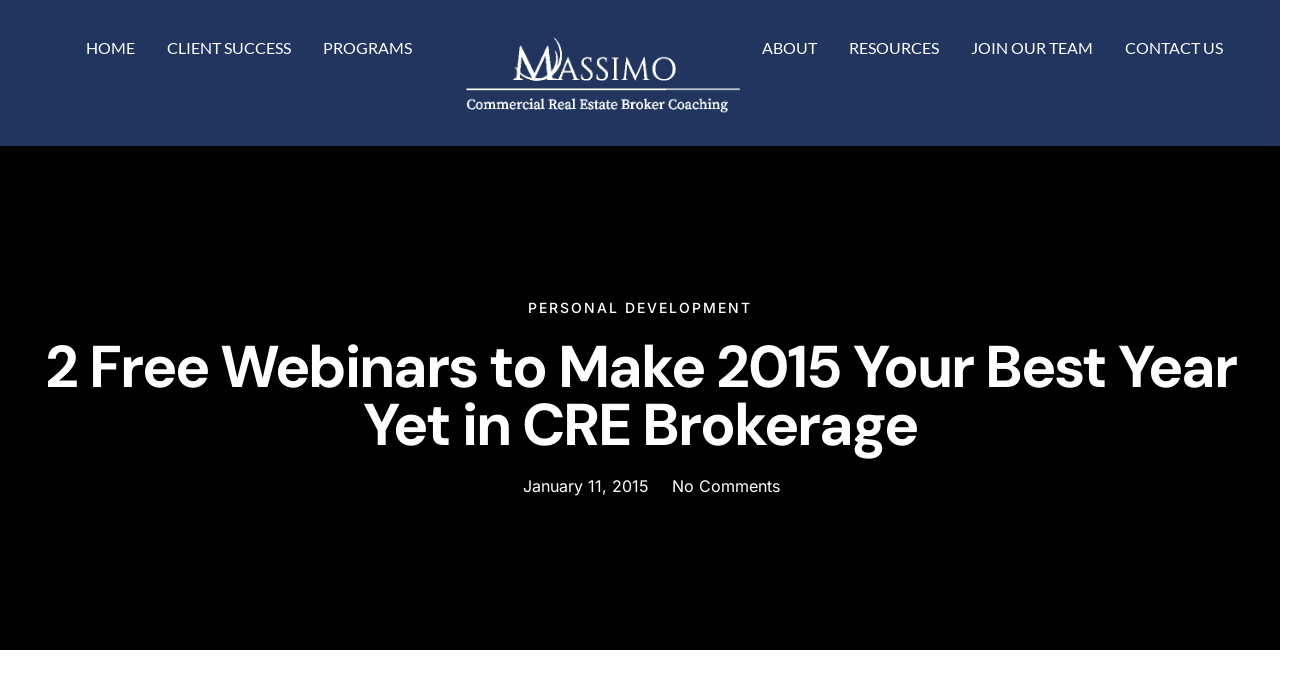

--- FILE ---
content_type: text/html; charset=UTF-8
request_url: https://massimo-group.com/2-free-webinars-make-2015-best-year-yet-cre-brokerage/
body_size: 20056
content:
<!doctype html>
<html lang="en-US" prefix="og: https://ogp.me/ns#">
<head>
	<meta charset="UTF-8">
	<meta name="viewport" content="width=device-width, initial-scale=1">
	<link rel="profile" href="https://gmpg.org/xfn/11">
	
            <script async src='https://obseu.bmccfortress.com/i/1ea63f8e19bde920a6453fb34916f36a.js' class='ct_clicktrue'></script>
            <script async src='https://www.clickcease.com/monitor/stat.js'>
            </script>
        
<!-- Search Engine Optimization by Rank Math - https://rankmath.com/ -->
<title>2 Free Webinars to Make 2015 Your Best Year Yet in CRE Brokerage - Massimo Group</title>
<meta name="description" content="http://youtu.be/ponFP_c-78E"/>
<meta name="robots" content="follow, index, max-snippet:-1, max-video-preview:-1, max-image-preview:large"/>
<link rel="canonical" href="https://massimo-group.com/2-free-webinars-make-2015-best-year-yet-cre-brokerage/" />
<meta property="og:locale" content="en_US" />
<meta property="og:type" content="article" />
<meta property="og:title" content="2 Free Webinars to Make 2015 Your Best Year Yet in CRE Brokerage - Massimo Group" />
<meta property="og:description" content="http://youtu.be/ponFP_c-78E" />
<meta property="og:url" content="https://massimo-group.com/2-free-webinars-make-2015-best-year-yet-cre-brokerage/" />
<meta property="og:site_name" content="The Massimo Group" />
<meta property="article:tag" content="Brokers Who Dominate" />
<meta property="article:tag" content="Free webinar" />
<meta property="article:tag" content="New to Business" />
<meta property="article:section" content="Personal development" />
<meta property="og:image" content="https://massimo-group.com/wp-content/uploads/2015/01/Book-Club-11-1024x316.jpg" />
<meta property="og:image:secure_url" content="https://massimo-group.com/wp-content/uploads/2015/01/Book-Club-11-1024x316.jpg" />
<meta property="og:image:alt" content="free webinars for commercial real estate brokers" />
<meta property="article:published_time" content="2015-01-11T19:27:05-04:00" />
<meta name="twitter:card" content="summary_large_image" />
<meta name="twitter:title" content="2 Free Webinars to Make 2015 Your Best Year Yet in CRE Brokerage - Massimo Group" />
<meta name="twitter:description" content="http://youtu.be/ponFP_c-78E" />
<meta name="twitter:image" content="https://massimo-group.com/wp-content/uploads/2015/01/Book-Club-11-1024x316.jpg" />
<meta name="twitter:label1" content="Written by" />
<meta name="twitter:data1" content="webservicesdesk" />
<meta name="twitter:label2" content="Time to read" />
<meta name="twitter:data2" content="1 minute" />
<script type="application/ld+json" class="rank-math-schema">{"@context":"https://schema.org","@graph":[{"@type":["ProfessionalService","Organization"],"@id":"https://massimo-group.com/#organization","name":"The Massimo Group","url":"https://massimo-group.com","logo":{"@type":"ImageObject","@id":"https://massimo-group.com/#logo","url":"http://massimo-group.com/wp-content/uploads/2022/04/logo-2.png","contentUrl":"http://massimo-group.com/wp-content/uploads/2022/04/logo-2.png","caption":"The Massimo Group","inLanguage":"en-US","width":"178","height":"100"},"openingHours":["Monday,Tuesday,Wednesday,Thursday,Friday,Saturday,Sunday 09:00-17:00"],"image":{"@id":"https://massimo-group.com/#logo"}},{"@type":"WebSite","@id":"https://massimo-group.com/#website","url":"https://massimo-group.com","name":"The Massimo Group","alternateName":"Your CRE Coach","publisher":{"@id":"https://massimo-group.com/#organization"},"inLanguage":"en-US"},{"@type":"BreadcrumbList","@id":"https://massimo-group.com/2-free-webinars-make-2015-best-year-yet-cre-brokerage/#breadcrumb","itemListElement":[{"@type":"ListItem","position":"1","item":{"@id":"https://massimo-group.com","name":"Home"}},{"@type":"ListItem","position":"2","item":{"@id":"https://massimo-group.com/2-free-webinars-make-2015-best-year-yet-cre-brokerage/","name":"2 Free Webinars to Make 2015 Your Best Year Yet in CRE Brokerage"}}]},{"@type":"WebPage","@id":"https://massimo-group.com/2-free-webinars-make-2015-best-year-yet-cre-brokerage/#webpage","url":"https://massimo-group.com/2-free-webinars-make-2015-best-year-yet-cre-brokerage/","name":"2 Free Webinars to Make 2015 Your Best Year Yet in CRE Brokerage - Massimo Group","datePublished":"2015-01-11T19:27:05-04:00","dateModified":"2015-01-11T19:27:05-04:00","isPartOf":{"@id":"https://massimo-group.com/#website"},"inLanguage":"en-US","breadcrumb":{"@id":"https://massimo-group.com/2-free-webinars-make-2015-best-year-yet-cre-brokerage/#breadcrumb"}},{"@type":"Person","@id":"https://massimo-group.com/author/webservicesdesk/","name":"webservicesdesk","url":"https://massimo-group.com/author/webservicesdesk/","image":{"@type":"ImageObject","@id":"https://secure.gravatar.com/avatar/c7ae91a28beb32b67fb10deea525a41c3816781602eaa12aba615762c4439fae?s=96&amp;d=mm&amp;r=g","url":"https://secure.gravatar.com/avatar/c7ae91a28beb32b67fb10deea525a41c3816781602eaa12aba615762c4439fae?s=96&amp;d=mm&amp;r=g","caption":"webservicesdesk","inLanguage":"en-US"},"worksFor":{"@id":"https://massimo-group.com/#organization"}},{"@type":"BlogPosting","headline":"2 Free Webinars to Make 2015 Your Best Year Yet in CRE Brokerage - Massimo Group","keywords":"free webinars for commercial real estate brokers","datePublished":"2015-01-11T19:27:05-04:00","dateModified":"2015-01-11T19:27:05-04:00","author":{"@id":"https://massimo-group.com/author/webservicesdesk/","name":"webservicesdesk"},"publisher":{"@id":"https://massimo-group.com/#organization"},"description":"http://youtu.be/ponFP_c-78E","name":"2 Free Webinars to Make 2015 Your Best Year Yet in CRE Brokerage - Massimo Group","@id":"https://massimo-group.com/2-free-webinars-make-2015-best-year-yet-cre-brokerage/#richSnippet","isPartOf":{"@id":"https://massimo-group.com/2-free-webinars-make-2015-best-year-yet-cre-brokerage/#webpage"},"inLanguage":"en-US","mainEntityOfPage":{"@id":"https://massimo-group.com/2-free-webinars-make-2015-best-year-yet-cre-brokerage/#webpage"}}]}</script>
<!-- /Rank Math WordPress SEO plugin -->

<link rel='dns-prefetch' href='//www.googletagmanager.com' />
<link rel="alternate" type="application/rss+xml" title="Massimo Group &raquo; Feed" href="https://massimo-group.com/feed/" />
<link rel="alternate" type="application/rss+xml" title="Massimo Group &raquo; Comments Feed" href="https://massimo-group.com/comments/feed/" />
<link rel="alternate" type="application/rss+xml" title="Massimo Group &raquo; 2 Free Webinars to Make 2015 Your Best Year Yet in CRE Brokerage Comments Feed" href="https://massimo-group.com/2-free-webinars-make-2015-best-year-yet-cre-brokerage/feed/" />
<link rel="alternate" title="oEmbed (JSON)" type="application/json+oembed" href="https://massimo-group.com/wp-json/oembed/1.0/embed?url=https%3A%2F%2Fmassimo-group.com%2F2-free-webinars-make-2015-best-year-yet-cre-brokerage%2F" />
<link rel="alternate" title="oEmbed (XML)" type="text/xml+oembed" href="https://massimo-group.com/wp-json/oembed/1.0/embed?url=https%3A%2F%2Fmassimo-group.com%2F2-free-webinars-make-2015-best-year-yet-cre-brokerage%2F&#038;format=xml" />
<style id='wp-img-auto-sizes-contain-inline-css'>
img:is([sizes=auto i],[sizes^="auto," i]){contain-intrinsic-size:3000px 1500px}
/*# sourceURL=wp-img-auto-sizes-contain-inline-css */
</style>
<link rel='stylesheet' id='wp-block-library-css' href='https://massimo-group.com/wp-includes/css/dist/block-library/style.min.css?ver=6.9' media='all' />
<style id='global-styles-inline-css'>
:root{--wp--preset--aspect-ratio--square: 1;--wp--preset--aspect-ratio--4-3: 4/3;--wp--preset--aspect-ratio--3-4: 3/4;--wp--preset--aspect-ratio--3-2: 3/2;--wp--preset--aspect-ratio--2-3: 2/3;--wp--preset--aspect-ratio--16-9: 16/9;--wp--preset--aspect-ratio--9-16: 9/16;--wp--preset--color--black: #000000;--wp--preset--color--cyan-bluish-gray: #abb8c3;--wp--preset--color--white: #ffffff;--wp--preset--color--pale-pink: #f78da7;--wp--preset--color--vivid-red: #cf2e2e;--wp--preset--color--luminous-vivid-orange: #ff6900;--wp--preset--color--luminous-vivid-amber: #fcb900;--wp--preset--color--light-green-cyan: #7bdcb5;--wp--preset--color--vivid-green-cyan: #00d084;--wp--preset--color--pale-cyan-blue: #8ed1fc;--wp--preset--color--vivid-cyan-blue: #0693e3;--wp--preset--color--vivid-purple: #9b51e0;--wp--preset--gradient--vivid-cyan-blue-to-vivid-purple: linear-gradient(135deg,rgb(6,147,227) 0%,rgb(155,81,224) 100%);--wp--preset--gradient--light-green-cyan-to-vivid-green-cyan: linear-gradient(135deg,rgb(122,220,180) 0%,rgb(0,208,130) 100%);--wp--preset--gradient--luminous-vivid-amber-to-luminous-vivid-orange: linear-gradient(135deg,rgb(252,185,0) 0%,rgb(255,105,0) 100%);--wp--preset--gradient--luminous-vivid-orange-to-vivid-red: linear-gradient(135deg,rgb(255,105,0) 0%,rgb(207,46,46) 100%);--wp--preset--gradient--very-light-gray-to-cyan-bluish-gray: linear-gradient(135deg,rgb(238,238,238) 0%,rgb(169,184,195) 100%);--wp--preset--gradient--cool-to-warm-spectrum: linear-gradient(135deg,rgb(74,234,220) 0%,rgb(151,120,209) 20%,rgb(207,42,186) 40%,rgb(238,44,130) 60%,rgb(251,105,98) 80%,rgb(254,248,76) 100%);--wp--preset--gradient--blush-light-purple: linear-gradient(135deg,rgb(255,206,236) 0%,rgb(152,150,240) 100%);--wp--preset--gradient--blush-bordeaux: linear-gradient(135deg,rgb(254,205,165) 0%,rgb(254,45,45) 50%,rgb(107,0,62) 100%);--wp--preset--gradient--luminous-dusk: linear-gradient(135deg,rgb(255,203,112) 0%,rgb(199,81,192) 50%,rgb(65,88,208) 100%);--wp--preset--gradient--pale-ocean: linear-gradient(135deg,rgb(255,245,203) 0%,rgb(182,227,212) 50%,rgb(51,167,181) 100%);--wp--preset--gradient--electric-grass: linear-gradient(135deg,rgb(202,248,128) 0%,rgb(113,206,126) 100%);--wp--preset--gradient--midnight: linear-gradient(135deg,rgb(2,3,129) 0%,rgb(40,116,252) 100%);--wp--preset--font-size--small: 13px;--wp--preset--font-size--medium: 20px;--wp--preset--font-size--large: 36px;--wp--preset--font-size--x-large: 42px;--wp--preset--spacing--20: 0.44rem;--wp--preset--spacing--30: 0.67rem;--wp--preset--spacing--40: 1rem;--wp--preset--spacing--50: 1.5rem;--wp--preset--spacing--60: 2.25rem;--wp--preset--spacing--70: 3.38rem;--wp--preset--spacing--80: 5.06rem;--wp--preset--shadow--natural: 6px 6px 9px rgba(0, 0, 0, 0.2);--wp--preset--shadow--deep: 12px 12px 50px rgba(0, 0, 0, 0.4);--wp--preset--shadow--sharp: 6px 6px 0px rgba(0, 0, 0, 0.2);--wp--preset--shadow--outlined: 6px 6px 0px -3px rgb(255, 255, 255), 6px 6px rgb(0, 0, 0);--wp--preset--shadow--crisp: 6px 6px 0px rgb(0, 0, 0);}:root { --wp--style--global--content-size: 800px;--wp--style--global--wide-size: 1200px; }:where(body) { margin: 0; }.wp-site-blocks > .alignleft { float: left; margin-right: 2em; }.wp-site-blocks > .alignright { float: right; margin-left: 2em; }.wp-site-blocks > .aligncenter { justify-content: center; margin-left: auto; margin-right: auto; }:where(.wp-site-blocks) > * { margin-block-start: 24px; margin-block-end: 0; }:where(.wp-site-blocks) > :first-child { margin-block-start: 0; }:where(.wp-site-blocks) > :last-child { margin-block-end: 0; }:root { --wp--style--block-gap: 24px; }:root :where(.is-layout-flow) > :first-child{margin-block-start: 0;}:root :where(.is-layout-flow) > :last-child{margin-block-end: 0;}:root :where(.is-layout-flow) > *{margin-block-start: 24px;margin-block-end: 0;}:root :where(.is-layout-constrained) > :first-child{margin-block-start: 0;}:root :where(.is-layout-constrained) > :last-child{margin-block-end: 0;}:root :where(.is-layout-constrained) > *{margin-block-start: 24px;margin-block-end: 0;}:root :where(.is-layout-flex){gap: 24px;}:root :where(.is-layout-grid){gap: 24px;}.is-layout-flow > .alignleft{float: left;margin-inline-start: 0;margin-inline-end: 2em;}.is-layout-flow > .alignright{float: right;margin-inline-start: 2em;margin-inline-end: 0;}.is-layout-flow > .aligncenter{margin-left: auto !important;margin-right: auto !important;}.is-layout-constrained > .alignleft{float: left;margin-inline-start: 0;margin-inline-end: 2em;}.is-layout-constrained > .alignright{float: right;margin-inline-start: 2em;margin-inline-end: 0;}.is-layout-constrained > .aligncenter{margin-left: auto !important;margin-right: auto !important;}.is-layout-constrained > :where(:not(.alignleft):not(.alignright):not(.alignfull)){max-width: var(--wp--style--global--content-size);margin-left: auto !important;margin-right: auto !important;}.is-layout-constrained > .alignwide{max-width: var(--wp--style--global--wide-size);}body .is-layout-flex{display: flex;}.is-layout-flex{flex-wrap: wrap;align-items: center;}.is-layout-flex > :is(*, div){margin: 0;}body .is-layout-grid{display: grid;}.is-layout-grid > :is(*, div){margin: 0;}body{padding-top: 0px;padding-right: 0px;padding-bottom: 0px;padding-left: 0px;}a:where(:not(.wp-element-button)){text-decoration: underline;}:root :where(.wp-element-button, .wp-block-button__link){background-color: #32373c;border-width: 0;color: #fff;font-family: inherit;font-size: inherit;font-style: inherit;font-weight: inherit;letter-spacing: inherit;line-height: inherit;padding-top: calc(0.667em + 2px);padding-right: calc(1.333em + 2px);padding-bottom: calc(0.667em + 2px);padding-left: calc(1.333em + 2px);text-decoration: none;text-transform: inherit;}.has-black-color{color: var(--wp--preset--color--black) !important;}.has-cyan-bluish-gray-color{color: var(--wp--preset--color--cyan-bluish-gray) !important;}.has-white-color{color: var(--wp--preset--color--white) !important;}.has-pale-pink-color{color: var(--wp--preset--color--pale-pink) !important;}.has-vivid-red-color{color: var(--wp--preset--color--vivid-red) !important;}.has-luminous-vivid-orange-color{color: var(--wp--preset--color--luminous-vivid-orange) !important;}.has-luminous-vivid-amber-color{color: var(--wp--preset--color--luminous-vivid-amber) !important;}.has-light-green-cyan-color{color: var(--wp--preset--color--light-green-cyan) !important;}.has-vivid-green-cyan-color{color: var(--wp--preset--color--vivid-green-cyan) !important;}.has-pale-cyan-blue-color{color: var(--wp--preset--color--pale-cyan-blue) !important;}.has-vivid-cyan-blue-color{color: var(--wp--preset--color--vivid-cyan-blue) !important;}.has-vivid-purple-color{color: var(--wp--preset--color--vivid-purple) !important;}.has-black-background-color{background-color: var(--wp--preset--color--black) !important;}.has-cyan-bluish-gray-background-color{background-color: var(--wp--preset--color--cyan-bluish-gray) !important;}.has-white-background-color{background-color: var(--wp--preset--color--white) !important;}.has-pale-pink-background-color{background-color: var(--wp--preset--color--pale-pink) !important;}.has-vivid-red-background-color{background-color: var(--wp--preset--color--vivid-red) !important;}.has-luminous-vivid-orange-background-color{background-color: var(--wp--preset--color--luminous-vivid-orange) !important;}.has-luminous-vivid-amber-background-color{background-color: var(--wp--preset--color--luminous-vivid-amber) !important;}.has-light-green-cyan-background-color{background-color: var(--wp--preset--color--light-green-cyan) !important;}.has-vivid-green-cyan-background-color{background-color: var(--wp--preset--color--vivid-green-cyan) !important;}.has-pale-cyan-blue-background-color{background-color: var(--wp--preset--color--pale-cyan-blue) !important;}.has-vivid-cyan-blue-background-color{background-color: var(--wp--preset--color--vivid-cyan-blue) !important;}.has-vivid-purple-background-color{background-color: var(--wp--preset--color--vivid-purple) !important;}.has-black-border-color{border-color: var(--wp--preset--color--black) !important;}.has-cyan-bluish-gray-border-color{border-color: var(--wp--preset--color--cyan-bluish-gray) !important;}.has-white-border-color{border-color: var(--wp--preset--color--white) !important;}.has-pale-pink-border-color{border-color: var(--wp--preset--color--pale-pink) !important;}.has-vivid-red-border-color{border-color: var(--wp--preset--color--vivid-red) !important;}.has-luminous-vivid-orange-border-color{border-color: var(--wp--preset--color--luminous-vivid-orange) !important;}.has-luminous-vivid-amber-border-color{border-color: var(--wp--preset--color--luminous-vivid-amber) !important;}.has-light-green-cyan-border-color{border-color: var(--wp--preset--color--light-green-cyan) !important;}.has-vivid-green-cyan-border-color{border-color: var(--wp--preset--color--vivid-green-cyan) !important;}.has-pale-cyan-blue-border-color{border-color: var(--wp--preset--color--pale-cyan-blue) !important;}.has-vivid-cyan-blue-border-color{border-color: var(--wp--preset--color--vivid-cyan-blue) !important;}.has-vivid-purple-border-color{border-color: var(--wp--preset--color--vivid-purple) !important;}.has-vivid-cyan-blue-to-vivid-purple-gradient-background{background: var(--wp--preset--gradient--vivid-cyan-blue-to-vivid-purple) !important;}.has-light-green-cyan-to-vivid-green-cyan-gradient-background{background: var(--wp--preset--gradient--light-green-cyan-to-vivid-green-cyan) !important;}.has-luminous-vivid-amber-to-luminous-vivid-orange-gradient-background{background: var(--wp--preset--gradient--luminous-vivid-amber-to-luminous-vivid-orange) !important;}.has-luminous-vivid-orange-to-vivid-red-gradient-background{background: var(--wp--preset--gradient--luminous-vivid-orange-to-vivid-red) !important;}.has-very-light-gray-to-cyan-bluish-gray-gradient-background{background: var(--wp--preset--gradient--very-light-gray-to-cyan-bluish-gray) !important;}.has-cool-to-warm-spectrum-gradient-background{background: var(--wp--preset--gradient--cool-to-warm-spectrum) !important;}.has-blush-light-purple-gradient-background{background: var(--wp--preset--gradient--blush-light-purple) !important;}.has-blush-bordeaux-gradient-background{background: var(--wp--preset--gradient--blush-bordeaux) !important;}.has-luminous-dusk-gradient-background{background: var(--wp--preset--gradient--luminous-dusk) !important;}.has-pale-ocean-gradient-background{background: var(--wp--preset--gradient--pale-ocean) !important;}.has-electric-grass-gradient-background{background: var(--wp--preset--gradient--electric-grass) !important;}.has-midnight-gradient-background{background: var(--wp--preset--gradient--midnight) !important;}.has-small-font-size{font-size: var(--wp--preset--font-size--small) !important;}.has-medium-font-size{font-size: var(--wp--preset--font-size--medium) !important;}.has-large-font-size{font-size: var(--wp--preset--font-size--large) !important;}.has-x-large-font-size{font-size: var(--wp--preset--font-size--x-large) !important;}
:root :where(.wp-block-pullquote){font-size: 1.5em;line-height: 1.6;}
/*# sourceURL=global-styles-inline-css */
</style>
<link rel='stylesheet' id='hello-elementor-css' href='https://massimo-group.com/wp-content/themes/hello-elementor/assets/css/reset.css?ver=3.4.5' media='all' />
<link rel='stylesheet' id='hello-elementor-theme-style-css' href='https://massimo-group.com/wp-content/themes/hello-elementor/assets/css/theme.css?ver=3.4.5' media='all' />
<link rel='stylesheet' id='hello-elementor-header-footer-css' href='https://massimo-group.com/wp-content/themes/hello-elementor/assets/css/header-footer.css?ver=3.4.5' media='all' />
<link rel='stylesheet' id='elementor-frontend-css' href='https://massimo-group.com/wp-content/plugins/elementor/assets/css/frontend.min.css?ver=3.34.1' media='all' />
<link rel='stylesheet' id='elementor-post-225427-css' href='https://massimo-group.com/wp-content/uploads/elementor/css/post-225427.css?ver=1768424606' media='all' />
<link rel='stylesheet' id='widget-nav-menu-css' href='https://massimo-group.com/wp-content/plugins/elementor-pro/assets/css/widget-nav-menu.min.css?ver=3.34.0' media='all' />
<link rel='stylesheet' id='widget-image-css' href='https://massimo-group.com/wp-content/plugins/elementor/assets/css/widget-image.min.css?ver=3.34.1' media='all' />
<link rel='stylesheet' id='widget-heading-css' href='https://massimo-group.com/wp-content/plugins/elementor/assets/css/widget-heading.min.css?ver=3.34.1' media='all' />
<link rel='stylesheet' id='widget-form-css' href='https://massimo-group.com/wp-content/plugins/elementor-pro/assets/css/widget-form.min.css?ver=3.34.0' media='all' />
<link rel='stylesheet' id='widget-icon-box-css' href='https://massimo-group.com/wp-content/plugins/elementor/assets/css/widget-icon-box.min.css?ver=3.34.1' media='all' />
<link rel='stylesheet' id='widget-icon-list-css' href='https://massimo-group.com/wp-content/plugins/elementor/assets/css/widget-icon-list.min.css?ver=3.34.1' media='all' />
<link rel='stylesheet' id='e-animation-pop-css' href='https://massimo-group.com/wp-content/plugins/elementor/assets/lib/animations/styles/e-animation-pop.min.css?ver=3.34.1' media='all' />
<link rel='stylesheet' id='widget-social-icons-css' href='https://massimo-group.com/wp-content/plugins/elementor/assets/css/widget-social-icons.min.css?ver=3.34.1' media='all' />
<link rel='stylesheet' id='e-apple-webkit-css' href='https://massimo-group.com/wp-content/plugins/elementor/assets/css/conditionals/apple-webkit.min.css?ver=3.34.1' media='all' />
<link rel='stylesheet' id='e-animation-fadeInDown-css' href='https://massimo-group.com/wp-content/plugins/elementor/assets/lib/animations/styles/fadeInDown.min.css?ver=3.34.1' media='all' />
<link rel='stylesheet' id='e-animation-fadeInUp-css' href='https://massimo-group.com/wp-content/plugins/elementor/assets/lib/animations/styles/fadeInUp.min.css?ver=3.34.1' media='all' />
<link rel='stylesheet' id='widget-post-info-css' href='https://massimo-group.com/wp-content/plugins/elementor-pro/assets/css/widget-post-info.min.css?ver=3.34.0' media='all' />
<link rel='stylesheet' id='elementor-icons-shared-0-css' href='https://massimo-group.com/wp-content/plugins/elementor/assets/lib/font-awesome/css/fontawesome.min.css?ver=5.15.3' media='all' />
<link rel='stylesheet' id='elementor-icons-fa-regular-css' href='https://massimo-group.com/wp-content/plugins/elementor/assets/lib/font-awesome/css/regular.min.css?ver=5.15.3' media='all' />
<link rel='stylesheet' id='elementor-icons-fa-solid-css' href='https://massimo-group.com/wp-content/plugins/elementor/assets/lib/font-awesome/css/solid.min.css?ver=5.15.3' media='all' />
<link rel='stylesheet' id='widget-share-buttons-css' href='https://massimo-group.com/wp-content/plugins/elementor-pro/assets/css/widget-share-buttons.min.css?ver=3.34.0' media='all' />
<link rel='stylesheet' id='elementor-icons-fa-brands-css' href='https://massimo-group.com/wp-content/plugins/elementor/assets/lib/font-awesome/css/brands.min.css?ver=5.15.3' media='all' />
<link rel='stylesheet' id='widget-divider-css' href='https://massimo-group.com/wp-content/plugins/elementor/assets/css/widget-divider.min.css?ver=3.34.1' media='all' />
<link rel='stylesheet' id='widget-author-box-css' href='https://massimo-group.com/wp-content/plugins/elementor-pro/assets/css/widget-author-box.min.css?ver=3.34.0' media='all' />
<link rel='stylesheet' id='e-animation-fadeIn-css' href='https://massimo-group.com/wp-content/plugins/elementor/assets/lib/animations/styles/fadeIn.min.css?ver=3.34.1' media='all' />
<link rel='stylesheet' id='widget-posts-css' href='https://massimo-group.com/wp-content/plugins/elementor-pro/assets/css/widget-posts.min.css?ver=3.34.0' media='all' />
<link rel='stylesheet' id='elementor-icons-css' href='https://massimo-group.com/wp-content/plugins/elementor/assets/lib/eicons/css/elementor-icons.min.css?ver=5.45.0' media='all' />
<link rel='stylesheet' id='elementor-post-225442-css' href='https://massimo-group.com/wp-content/uploads/elementor/css/post-225442.css?ver=1768850590' media='all' />
<link rel='stylesheet' id='elementor-post-225489-css' href='https://massimo-group.com/wp-content/uploads/elementor/css/post-225489.css?ver=1768424606' media='all' />
<link rel='stylesheet' id='elementor-post-225641-css' href='https://massimo-group.com/wp-content/uploads/elementor/css/post-225641.css?ver=1768425313' media='all' />
<link rel='stylesheet' id='elementor-gf-local-lato-css' href='https://massimo-group.com/wp-content/uploads/elementor/google-fonts/css/lato.css?ver=1742424051' media='all' />
<link rel='stylesheet' id='elementor-gf-local-inter-css' href='https://massimo-group.com/wp-content/uploads/elementor/google-fonts/css/inter.css?ver=1742424060' media='all' />
<link rel='stylesheet' id='elementor-gf-local-dmsans-css' href='https://massimo-group.com/wp-content/uploads/elementor/google-fonts/css/dmsans.css?ver=1742424063' media='all' />
<script src="https://massimo-group.com/wp-includes/js/jquery/jquery.min.js?ver=3.7.1" id="jquery-core-js"></script>
<script src="https://massimo-group.com/wp-includes/js/jquery/jquery-migrate.min.js?ver=3.4.1" id="jquery-migrate-js"></script>
<script id="clickceaseFrontEnd-js-extra">
var ajax_obj = {"cc_nonce":"6802487672","ajax_url":"https://massimo-group.com/wp-admin/admin-ajax.php","ajax_action":"validate_clickcease_response"};
//# sourceURL=clickceaseFrontEnd-js-extra
</script>
<script src="https://massimo-group.com/wp-content/plugins/clickcease-click-fraud-protection/includes/assets/js/front-end.js?ver=1.0" id="clickceaseFrontEnd-js"></script>

<!-- Google tag (gtag.js) snippet added by Site Kit -->
<!-- Google Analytics snippet added by Site Kit -->
<script src="https://www.googletagmanager.com/gtag/js?id=GT-NGKQZCC" id="google_gtagjs-js" async></script>
<script id="google_gtagjs-js-after">
window.dataLayer = window.dataLayer || [];function gtag(){dataLayer.push(arguments);}
gtag("set","linker",{"domains":["massimo-group.com"]});
gtag("js", new Date());
gtag("set", "developer_id.dZTNiMT", true);
gtag("config", "GT-NGKQZCC");
//# sourceURL=google_gtagjs-js-after
</script>
<link rel="https://api.w.org/" href="https://massimo-group.com/wp-json/" /><link rel="alternate" title="JSON" type="application/json" href="https://massimo-group.com/wp-json/wp/v2/posts/1636" /><link rel="EditURI" type="application/rsd+xml" title="RSD" href="https://massimo-group.com/xmlrpc.php?rsd" />
<meta name="generator" content="WordPress 6.9" />
<link rel='shortlink' href='https://massimo-group.com/?p=1636' />
<meta name="generator" content="Site Kit by Google 1.170.0" /><script type="text/javascript">
_linkedin_partner_id = "6376844";
window._linkedin_data_partner_ids = window._linkedin_data_partner_ids || [];
window._linkedin_data_partner_ids.push(_linkedin_partner_id);
</script><script type="text/javascript">
(function(l) {
if (!l){window.lintrk = function(a,b){window.lintrk.q.push([a,b])};
window.lintrk.q=[]}
var s = document.getElementsByTagName("script")[0];
var b = document.createElement("script");
b.type = "text/javascript";b.async = true;
b.src = "https://snap.licdn.com/li.lms-analytics/insight.min.js";
s.parentNode.insertBefore(b, s);})(window.lintrk);
</script>
<noscript>
<img height="1" width="1" style="display:none;" alt="" src="https://px.ads.linkedin.com/collect/?pid=6376844&fmt=gif" />
</noscript>

<!-- Google Ads Global Site Tag -->
<script async src="https://www.googletagmanager.com/gtag/js?id=AW-11231331449"></script>
<script>
  window.dataLayer = window.dataLayer || [];
  function gtag(){dataLayer.push(arguments);}
  gtag('js', new Date());
  gtag('config', 'AW-11231331449');
</script>



<meta name="generator" content="Elementor 3.34.1; features: additional_custom_breakpoints; settings: css_print_method-external, google_font-enabled, font_display-swap">
<!-- Google Tag Manager -->
<script>(function(w,d,s,l,i){w[l]=w[l]||[];w[l].push({'gtm.start':
new Date().getTime(),event:'gtm.js'});var f=d.getElementsByTagName(s)[0],
j=d.createElement(s),dl=l!='dataLayer'?'&l='+l:'';j.async=true;j.src=
'https://www.googletagmanager.com/gtm.js?id='+i+dl;f.parentNode.insertBefore(j,f);
})(window,document,'script','dataLayer','GTM-W4886TP');</script>
<!-- End Google Tag Manager -->

<!-- Facebook Pixel Code -->
<script>
!function(f,b,e,v,n,t,s)
{if(f.fbq)return;n=f.fbq=function(){n.callMethod?
n.callMethod.apply(n,arguments):n.queue.push(arguments)};
if(!f._fbq)f._fbq=n;n.push=n;n.loaded=!0;n.version='2.0';
n.queue=[];t=b.createElement(e);t.async=!0;
t.src=v;s=b.getElementsByTagName(e)[0];
s.parentNode.insertBefore(t,s)}(window, document,'script',
'https://connect.facebook.net/en_US/fbevents.js');
fbq('init', '1612893575617967');
fbq('track', 'PageView');
</script>
<noscript><img height="1" width="1" style="display:none"
src="https://www.facebook.com/tr?id=1612893575617967&ev=PageView&noscript=1"
/></noscript>
<!-- End Facebook Pixel Code -->
<script async src=https://tag.pearldiver.io/ldc.js?pid=79fc60b0b474e1a83a759ea6d660bb01&aid=16de03f2></script>

<script type="text/javascript">
_linkedin_partner_id = "6376844";
window._linkedin_data_partner_ids = window._linkedin_data_partner_ids || [];
window._linkedin_data_partner_ids.push(_linkedin_partner_id);
</script><script type="text/javascript">
(function(l) {
if (!l){window.lintrk = function(a,b){window.lintrk.q.push([a,b])}; window.lintrk.q=[]}
var s = document.getElementsByTagName("script")[0];
var b = document.createElement("script");
b.type = "text/javascript";b.async = true;
b.src = "https://snap.licdn.com/li.lms-analytics/insight.min.js";
s.parentNode.insertBefore(b, s);})(window.lintrk);
</script>
<noscript>
<img height="1" width="1" style="display:none;" alt="" src="https://px.ads.linkedin.com/collect/?pid=6376844&fmt=gif" />
</noscript>

<!-- Meta Pixel Code -->
<script type='text/javascript'>
!function(f,b,e,v,n,t,s){if(f.fbq)return;n=f.fbq=function(){n.callMethod?
n.callMethod.apply(n,arguments):n.queue.push(arguments)};if(!f._fbq)f._fbq=n;
n.push=n;n.loaded=!0;n.version='2.0';n.queue=[];t=b.createElement(e);t.async=!0;
t.src=v;s=b.getElementsByTagName(e)[0];s.parentNode.insertBefore(t,s)}(window,
document,'script','https://connect.facebook.net/en_US/fbevents.js');
</script>
<!-- End Meta Pixel Code -->
<script type='text/javascript'>var url = window.location.origin + '?ob=open-bridge';
            fbq('set', 'openbridge', '1612893575617967', url);
fbq('init', '1612893575617967', {}, {
    "agent": "wordpress-6.9-4.1.5"
})</script><script type='text/javascript'>
    fbq('track', 'PageView', []);
  </script>			<style>
				.e-con.e-parent:nth-of-type(n+4):not(.e-lazyloaded):not(.e-no-lazyload),
				.e-con.e-parent:nth-of-type(n+4):not(.e-lazyloaded):not(.e-no-lazyload) * {
					background-image: none !important;
				}
				@media screen and (max-height: 1024px) {
					.e-con.e-parent:nth-of-type(n+3):not(.e-lazyloaded):not(.e-no-lazyload),
					.e-con.e-parent:nth-of-type(n+3):not(.e-lazyloaded):not(.e-no-lazyload) * {
						background-image: none !important;
					}
				}
				@media screen and (max-height: 640px) {
					.e-con.e-parent:nth-of-type(n+2):not(.e-lazyloaded):not(.e-no-lazyload),
					.e-con.e-parent:nth-of-type(n+2):not(.e-lazyloaded):not(.e-no-lazyload) * {
						background-image: none !important;
					}
				}
			</style>
			<link rel="icon" href="https://massimo-group.com/wp-content/uploads/2020/06/massimo_group_favicon.jpg" sizes="32x32" />
<link rel="icon" href="https://massimo-group.com/wp-content/uploads/2020/06/massimo_group_favicon.jpg" sizes="192x192" />
<link rel="apple-touch-icon" href="https://massimo-group.com/wp-content/uploads/2020/06/massimo_group_favicon.jpg" />
<meta name="msapplication-TileImage" content="https://massimo-group.com/wp-content/uploads/2020/06/massimo_group_favicon.jpg" />
		<style id="wp-custom-css">
			.b-link a:hover{
	color: #216498 !important;
}		</style>
		</head>
<body class="wp-singular post-template-default single single-post postid-1636 single-format-standard wp-custom-logo wp-embed-responsive wp-theme-hello-elementor ally-default hello-elementor-default elementor-default elementor-kit-225427 elementor-page-225641">

            <noscript>
                <a href="https://www.clickcease.com" rel="nofollow"><img src="https://monitor.clickcease.com/stats/stats.aspx" alt="Clickcease" /></a>
            </noscript>
                    <noscript>
                <iframe src='https://obseu.bmccfortress.com/ns/1ea63f8e19bde920a6453fb34916f36a.html?ch=""' width='0' height='0' style='display:none'></iframe>
            </noscript>
        <!-- Google Tag Manager (noscript) -->
<noscript><iframe src="https://www.googletagmanager.com/ns.html?id=GTM-W4886TP"
height="0" width="0" style="display:none;visibility:hidden"></iframe></noscript>
<!-- End Google Tag Manager (noscript) -->
<!--  Clickcease.com tracking-->
<script type='text/javascript'>var script = document.createElement('script');
script.async = true; script.type = 'text/javascript';
var target = 'https://www.clickcease.com/monitor/stat.js';
script.src = target;var elem = document.head;elem.appendChild(script);
</script>
<noscript>
<a href='https://www.clickcease.com' rel='nofollow'><img src='https://monitor.clickcease.com/stats/stats.aspx' alt='ClickCease'/></a>
</noscript>
<!--  Clickcease.com tracking-->

<!-- Meta Pixel Code -->
<noscript>
<img loading="lazy" height="1" width="1" style="display:none" alt="fbpx"
src="https://www.facebook.com/tr?id=1612893575617967&ev=PageView&noscript=1" />
</noscript>
<!-- End Meta Pixel Code -->

<a class="skip-link screen-reader-text" href="#content">Skip to content</a>

		<header data-elementor-type="header" data-elementor-id="225442" class="elementor elementor-225442 elementor-location-header" data-elementor-post-type="elementor_library">
					<section class="elementor-section elementor-top-section elementor-element elementor-element-fd81c3b elementor-hidden-mobile elementor-hidden-tablet elementor-hidden-desktop elementor-section-boxed elementor-section-height-default elementor-section-height-default" data-id="fd81c3b" data-element_type="section" data-settings="{&quot;background_background&quot;:&quot;classic&quot;}">
						<div class="elementor-container elementor-column-gap-default">
					<div class="elementor-column elementor-col-33 elementor-top-column elementor-element elementor-element-d4909b6" data-id="d4909b6" data-element_type="column">
			<div class="elementor-widget-wrap elementor-element-populated">
						<div class="elementor-element elementor-element-02d2c05 elementor-nav-menu__align-end elementor-nav-menu--dropdown-mobile elementor-nav-menu__text-align-aside elementor-nav-menu--toggle elementor-nav-menu--burger elementor-widget elementor-widget-nav-menu" data-id="02d2c05" data-element_type="widget" data-settings="{&quot;submenu_icon&quot;:{&quot;value&quot;:&quot;&lt;i class=\&quot;fas fa-angle-down\&quot; aria-hidden=\&quot;true\&quot;&gt;&lt;\/i&gt;&quot;,&quot;library&quot;:&quot;fa-solid&quot;},&quot;layout&quot;:&quot;horizontal&quot;,&quot;toggle&quot;:&quot;burger&quot;}" data-widget_type="nav-menu.default">
				<div class="elementor-widget-container">
								<nav aria-label="Menu" class="elementor-nav-menu--main elementor-nav-menu__container elementor-nav-menu--layout-horizontal e--pointer-underline e--animation-fade">
				<ul id="menu-1-02d2c05" class="elementor-nav-menu"><li class="menu-item menu-item-type-post_type menu-item-object-page menu-item-home menu-item-226232"><a href="https://massimo-group.com/" class="elementor-item">Home</a></li>
<li class="menu-item menu-item-type-post_type menu-item-object-page menu-item-226084"><a href="https://massimo-group.com/client-success/" class="elementor-item">Client Success</a></li>
<li class="menu-item menu-item-type-post_type menu-item-object-page menu-item-226235"><a href="https://massimo-group.com/programs/" class="elementor-item">Programs</a></li>
</ul>			</nav>
					<div class="elementor-menu-toggle" role="button" tabindex="0" aria-label="Menu Toggle" aria-expanded="false">
			<i aria-hidden="true" role="presentation" class="elementor-menu-toggle__icon--open eicon-menu-bar"></i><i aria-hidden="true" role="presentation" class="elementor-menu-toggle__icon--close eicon-close"></i>		</div>
					<nav class="elementor-nav-menu--dropdown elementor-nav-menu__container" aria-hidden="true">
				<ul id="menu-2-02d2c05" class="elementor-nav-menu"><li class="menu-item menu-item-type-post_type menu-item-object-page menu-item-home menu-item-226232"><a href="https://massimo-group.com/" class="elementor-item" tabindex="-1">Home</a></li>
<li class="menu-item menu-item-type-post_type menu-item-object-page menu-item-226084"><a href="https://massimo-group.com/client-success/" class="elementor-item" tabindex="-1">Client Success</a></li>
<li class="menu-item menu-item-type-post_type menu-item-object-page menu-item-226235"><a href="https://massimo-group.com/programs/" class="elementor-item" tabindex="-1">Programs</a></li>
</ul>			</nav>
						</div>
				</div>
					</div>
		</div>
				<div class="elementor-column elementor-col-33 elementor-top-column elementor-element elementor-element-6c7ca37" data-id="6c7ca37" data-element_type="column">
			<div class="elementor-widget-wrap elementor-element-populated">
						<div class="elementor-element elementor-element-3df284a elementor-widget__width-initial elementor-widget elementor-widget-image" data-id="3df284a" data-element_type="widget" data-widget_type="image.default">
				<div class="elementor-widget-container">
																<a href="https://massimo-group.com">
							<img loading="lazy" width="512" height="74" src="https://massimo-group.com/wp-content/uploads/2023/01/MG-White-Logo-1.png" class="attachment-large size-large wp-image-227943" alt="" srcset="https://massimo-group.com/wp-content/uploads/2023/01/MG-White-Logo-1.png 512w, https://massimo-group.com/wp-content/uploads/2023/01/MG-White-Logo-1-300x43.png 300w" sizes="(max-width: 512px) 100vw, 512px" />								</a>
															</div>
				</div>
					</div>
		</div>
				<div class="elementor-column elementor-col-33 elementor-top-column elementor-element elementor-element-17ca9a8" data-id="17ca9a8" data-element_type="column">
			<div class="elementor-widget-wrap elementor-element-populated">
						<div class="elementor-element elementor-element-cc45d1c elementor-nav-menu__align-start elementor-nav-menu--dropdown-mobile elementor-nav-menu__text-align-aside elementor-nav-menu--toggle elementor-nav-menu--burger elementor-widget elementor-widget-nav-menu" data-id="cc45d1c" data-element_type="widget" data-settings="{&quot;submenu_icon&quot;:{&quot;value&quot;:&quot;&lt;i class=\&quot;fas fa-angle-down\&quot; aria-hidden=\&quot;true\&quot;&gt;&lt;\/i&gt;&quot;,&quot;library&quot;:&quot;fa-solid&quot;},&quot;layout&quot;:&quot;horizontal&quot;,&quot;toggle&quot;:&quot;burger&quot;}" data-widget_type="nav-menu.default">
				<div class="elementor-widget-container">
								<nav aria-label="Menu" class="elementor-nav-menu--main elementor-nav-menu__container elementor-nav-menu--layout-horizontal e--pointer-underline e--animation-fade">
				<ul id="menu-1-cc45d1c" class="elementor-nav-menu"><li class="menu-item menu-item-type-post_type menu-item-object-page menu-item-226236"><a href="https://massimo-group.com/about/" class="elementor-item">About</a></li>
<li class="menu-item menu-item-type-post_type menu-item-object-page menu-item-226572"><a href="https://massimo-group.com/resources/" class="elementor-item">Resources</a></li>
<li class="menu-item menu-item-type-custom menu-item-object-custom menu-item-228494"><a href="https://go.massimo-group.com/join-our-team" class="elementor-item">Join Our Team</a></li>
<li class="menu-item menu-item-type-post_type menu-item-object-page menu-item-228160"><a href="https://massimo-group.com/home-2/" class="elementor-item">Contact Us</a></li>
</ul>			</nav>
					<div class="elementor-menu-toggle" role="button" tabindex="0" aria-label="Menu Toggle" aria-expanded="false">
			<i aria-hidden="true" role="presentation" class="elementor-menu-toggle__icon--open eicon-menu-bar"></i><i aria-hidden="true" role="presentation" class="elementor-menu-toggle__icon--close eicon-close"></i>		</div>
					<nav class="elementor-nav-menu--dropdown elementor-nav-menu__container" aria-hidden="true">
				<ul id="menu-2-cc45d1c" class="elementor-nav-menu"><li class="menu-item menu-item-type-post_type menu-item-object-page menu-item-226236"><a href="https://massimo-group.com/about/" class="elementor-item" tabindex="-1">About</a></li>
<li class="menu-item menu-item-type-post_type menu-item-object-page menu-item-226572"><a href="https://massimo-group.com/resources/" class="elementor-item" tabindex="-1">Resources</a></li>
<li class="menu-item menu-item-type-custom menu-item-object-custom menu-item-228494"><a href="https://go.massimo-group.com/join-our-team" class="elementor-item" tabindex="-1">Join Our Team</a></li>
<li class="menu-item menu-item-type-post_type menu-item-object-page menu-item-228160"><a href="https://massimo-group.com/home-2/" class="elementor-item" tabindex="-1">Contact Us</a></li>
</ul>			</nav>
						</div>
				</div>
					</div>
		</div>
					</div>
		</section>
		<div class="elementor-element elementor-element-ce97927 elementor-hidden-mobile elementor-hidden-tablet e-flex e-con-boxed e-con e-parent" data-id="ce97927" data-element_type="container" data-settings="{&quot;background_background&quot;:&quot;classic&quot;}">
					<div class="e-con-inner">
		<div class="elementor-element elementor-element-0637c6e e-con-full e-flex e-con e-child" data-id="0637c6e" data-element_type="container">
				<div class="elementor-element elementor-element-85aa749 elementor-nav-menu__align-end elementor-nav-menu--dropdown-mobile elementor-nav-menu__text-align-aside elementor-nav-menu--toggle elementor-nav-menu--burger elementor-widget elementor-widget-nav-menu" data-id="85aa749" data-element_type="widget" data-settings="{&quot;submenu_icon&quot;:{&quot;value&quot;:&quot;&lt;i class=\&quot;fas fa-angle-down\&quot; aria-hidden=\&quot;true\&quot;&gt;&lt;\/i&gt;&quot;,&quot;library&quot;:&quot;fa-solid&quot;},&quot;layout&quot;:&quot;horizontal&quot;,&quot;toggle&quot;:&quot;burger&quot;}" data-widget_type="nav-menu.default">
				<div class="elementor-widget-container">
								<nav aria-label="Menu" class="elementor-nav-menu--main elementor-nav-menu__container elementor-nav-menu--layout-horizontal e--pointer-underline e--animation-fade">
				<ul id="menu-1-85aa749" class="elementor-nav-menu"><li class="menu-item menu-item-type-post_type menu-item-object-page menu-item-home menu-item-226232"><a href="https://massimo-group.com/" class="elementor-item">Home</a></li>
<li class="menu-item menu-item-type-post_type menu-item-object-page menu-item-226084"><a href="https://massimo-group.com/client-success/" class="elementor-item">Client Success</a></li>
<li class="menu-item menu-item-type-post_type menu-item-object-page menu-item-226235"><a href="https://massimo-group.com/programs/" class="elementor-item">Programs</a></li>
</ul>			</nav>
					<div class="elementor-menu-toggle" role="button" tabindex="0" aria-label="Menu Toggle" aria-expanded="false">
			<i aria-hidden="true" role="presentation" class="elementor-menu-toggle__icon--open eicon-menu-bar"></i><i aria-hidden="true" role="presentation" class="elementor-menu-toggle__icon--close eicon-close"></i>		</div>
					<nav class="elementor-nav-menu--dropdown elementor-nav-menu__container" aria-hidden="true">
				<ul id="menu-2-85aa749" class="elementor-nav-menu"><li class="menu-item menu-item-type-post_type menu-item-object-page menu-item-home menu-item-226232"><a href="https://massimo-group.com/" class="elementor-item" tabindex="-1">Home</a></li>
<li class="menu-item menu-item-type-post_type menu-item-object-page menu-item-226084"><a href="https://massimo-group.com/client-success/" class="elementor-item" tabindex="-1">Client Success</a></li>
<li class="menu-item menu-item-type-post_type menu-item-object-page menu-item-226235"><a href="https://massimo-group.com/programs/" class="elementor-item" tabindex="-1">Programs</a></li>
</ul>			</nav>
						</div>
				</div>
				</div>
		<div class="elementor-element elementor-element-8409820 e-con-full e-flex e-con e-child" data-id="8409820" data-element_type="container">
				<div class="elementor-element elementor-element-4dbbaa9 elementor-widget__width-initial elementor-widget elementor-widget-image" data-id="4dbbaa9" data-element_type="widget" data-widget_type="image.default">
				<div class="elementor-widget-container">
																<a href="https://massimo-group.com">
							<img loading="lazy" width="692" height="228" src="https://massimo-group.com/wp-content/uploads/2023/01/massimo_logo_white_transparent.png" class="attachment-full size-full wp-image-228792" alt="" srcset="https://massimo-group.com/wp-content/uploads/2023/01/massimo_logo_white_transparent.png 692w, https://massimo-group.com/wp-content/uploads/2023/01/massimo_logo_white_transparent-300x99.png 300w" sizes="(max-width: 692px) 100vw, 692px" />								</a>
															</div>
				</div>
				</div>
		<div class="elementor-element elementor-element-550e033 e-con-full e-flex e-con e-child" data-id="550e033" data-element_type="container">
				<div class="elementor-element elementor-element-cb8a4da elementor-nav-menu__align-start elementor-nav-menu--dropdown-mobile elementor-nav-menu__text-align-aside elementor-nav-menu--toggle elementor-nav-menu--burger elementor-widget elementor-widget-nav-menu" data-id="cb8a4da" data-element_type="widget" data-settings="{&quot;submenu_icon&quot;:{&quot;value&quot;:&quot;&lt;i class=\&quot;fas fa-angle-down\&quot; aria-hidden=\&quot;true\&quot;&gt;&lt;\/i&gt;&quot;,&quot;library&quot;:&quot;fa-solid&quot;},&quot;layout&quot;:&quot;horizontal&quot;,&quot;toggle&quot;:&quot;burger&quot;}" data-widget_type="nav-menu.default">
				<div class="elementor-widget-container">
								<nav aria-label="Menu" class="elementor-nav-menu--main elementor-nav-menu__container elementor-nav-menu--layout-horizontal e--pointer-underline e--animation-fade">
				<ul id="menu-1-cb8a4da" class="elementor-nav-menu"><li class="menu-item menu-item-type-post_type menu-item-object-page menu-item-226236"><a href="https://massimo-group.com/about/" class="elementor-item">About</a></li>
<li class="menu-item menu-item-type-post_type menu-item-object-page menu-item-226572"><a href="https://massimo-group.com/resources/" class="elementor-item">Resources</a></li>
<li class="menu-item menu-item-type-custom menu-item-object-custom menu-item-228494"><a href="https://go.massimo-group.com/join-our-team" class="elementor-item">Join Our Team</a></li>
<li class="menu-item menu-item-type-post_type menu-item-object-page menu-item-228160"><a href="https://massimo-group.com/home-2/" class="elementor-item">Contact Us</a></li>
</ul>			</nav>
					<div class="elementor-menu-toggle" role="button" tabindex="0" aria-label="Menu Toggle" aria-expanded="false">
			<i aria-hidden="true" role="presentation" class="elementor-menu-toggle__icon--open eicon-menu-bar"></i><i aria-hidden="true" role="presentation" class="elementor-menu-toggle__icon--close eicon-close"></i>		</div>
					<nav class="elementor-nav-menu--dropdown elementor-nav-menu__container" aria-hidden="true">
				<ul id="menu-2-cb8a4da" class="elementor-nav-menu"><li class="menu-item menu-item-type-post_type menu-item-object-page menu-item-226236"><a href="https://massimo-group.com/about/" class="elementor-item" tabindex="-1">About</a></li>
<li class="menu-item menu-item-type-post_type menu-item-object-page menu-item-226572"><a href="https://massimo-group.com/resources/" class="elementor-item" tabindex="-1">Resources</a></li>
<li class="menu-item menu-item-type-custom menu-item-object-custom menu-item-228494"><a href="https://go.massimo-group.com/join-our-team" class="elementor-item" tabindex="-1">Join Our Team</a></li>
<li class="menu-item menu-item-type-post_type menu-item-object-page menu-item-228160"><a href="https://massimo-group.com/home-2/" class="elementor-item" tabindex="-1">Contact Us</a></li>
</ul>			</nav>
						</div>
				</div>
				</div>
					</div>
				</div>
				<section class="elementor-section elementor-top-section elementor-element elementor-element-76b1141 elementor-hidden-desktop elementor-section-boxed elementor-section-height-default elementor-section-height-default" data-id="76b1141" data-element_type="section" data-settings="{&quot;background_background&quot;:&quot;classic&quot;}">
						<div class="elementor-container elementor-column-gap-default">
					<div class="elementor-column elementor-col-50 elementor-top-column elementor-element elementor-element-b24f62e" data-id="b24f62e" data-element_type="column">
			<div class="elementor-widget-wrap elementor-element-populated">
						<div class="elementor-element elementor-element-7cf5fd7 elementor-widget elementor-widget-image" data-id="7cf5fd7" data-element_type="widget" data-widget_type="image.default">
				<div class="elementor-widget-container">
																<a href="https://massimo-group.com">
							<img loading="lazy" width="692" height="228" src="https://massimo-group.com/wp-content/uploads/2023/01/massimo_logo_white_transparent.png" class="attachment-large size-large wp-image-228792" alt="" srcset="https://massimo-group.com/wp-content/uploads/2023/01/massimo_logo_white_transparent.png 692w, https://massimo-group.com/wp-content/uploads/2023/01/massimo_logo_white_transparent-300x99.png 300w" sizes="(max-width: 692px) 100vw, 692px" />								</a>
															</div>
				</div>
					</div>
		</div>
				<div class="elementor-column elementor-col-50 elementor-top-column elementor-element elementor-element-59f0b32" data-id="59f0b32" data-element_type="column">
			<div class="elementor-widget-wrap elementor-element-populated">
						<div class="elementor-element elementor-element-2a1c5a1 elementor-nav-menu__align-start elementor-nav-menu--stretch elementor-nav-menu--dropdown-tablet elementor-nav-menu__text-align-aside elementor-nav-menu--toggle elementor-nav-menu--burger elementor-widget elementor-widget-nav-menu" data-id="2a1c5a1" data-element_type="widget" data-settings="{&quot;submenu_icon&quot;:{&quot;value&quot;:&quot;&lt;i class=\&quot;fas fa-angle-down\&quot; aria-hidden=\&quot;true\&quot;&gt;&lt;\/i&gt;&quot;,&quot;library&quot;:&quot;fa-solid&quot;},&quot;full_width&quot;:&quot;stretch&quot;,&quot;layout&quot;:&quot;horizontal&quot;,&quot;toggle&quot;:&quot;burger&quot;}" data-widget_type="nav-menu.default">
				<div class="elementor-widget-container">
								<nav aria-label="Menu" class="elementor-nav-menu--main elementor-nav-menu__container elementor-nav-menu--layout-horizontal e--pointer-underline e--animation-fade">
				<ul id="menu-1-2a1c5a1" class="elementor-nav-menu"><li class="menu-item menu-item-type-post_type menu-item-object-page menu-item-home menu-item-225812"><a href="https://massimo-group.com/" class="elementor-item">Home</a></li>
<li class="menu-item menu-item-type-post_type menu-item-object-page menu-item-226082"><a href="https://massimo-group.com/client-success/" class="elementor-item">Client Success</a></li>
<li class="menu-item menu-item-type-post_type menu-item-object-page menu-item-226247"><a href="https://massimo-group.com/programs/" class="elementor-item">Programs</a></li>
<li class="menu-item menu-item-type-post_type menu-item-object-page menu-item-225590"><a href="https://massimo-group.com/about/" class="elementor-item">About</a></li>
<li class="menu-item menu-item-type-post_type menu-item-object-page menu-item-226571"><a href="https://massimo-group.com/resources/" class="elementor-item">Resources</a></li>
<li class="menu-item menu-item-type-custom menu-item-object-custom menu-item-228492"><a href="https://go.massimo-group.com/join-our-team" class="elementor-item">Join Our Team</a></li>
<li class="menu-item menu-item-type-post_type menu-item-object-page menu-item-228137"><a href="https://massimo-group.com/home-2/" class="elementor-item">Contact Us</a></li>
</ul>			</nav>
					<div class="elementor-menu-toggle" role="button" tabindex="0" aria-label="Menu Toggle" aria-expanded="false">
			<i aria-hidden="true" role="presentation" class="elementor-menu-toggle__icon--open eicon-menu-bar"></i><i aria-hidden="true" role="presentation" class="elementor-menu-toggle__icon--close eicon-close"></i>		</div>
					<nav class="elementor-nav-menu--dropdown elementor-nav-menu__container" aria-hidden="true">
				<ul id="menu-2-2a1c5a1" class="elementor-nav-menu"><li class="menu-item menu-item-type-post_type menu-item-object-page menu-item-home menu-item-225812"><a href="https://massimo-group.com/" class="elementor-item" tabindex="-1">Home</a></li>
<li class="menu-item menu-item-type-post_type menu-item-object-page menu-item-226082"><a href="https://massimo-group.com/client-success/" class="elementor-item" tabindex="-1">Client Success</a></li>
<li class="menu-item menu-item-type-post_type menu-item-object-page menu-item-226247"><a href="https://massimo-group.com/programs/" class="elementor-item" tabindex="-1">Programs</a></li>
<li class="menu-item menu-item-type-post_type menu-item-object-page menu-item-225590"><a href="https://massimo-group.com/about/" class="elementor-item" tabindex="-1">About</a></li>
<li class="menu-item menu-item-type-post_type menu-item-object-page menu-item-226571"><a href="https://massimo-group.com/resources/" class="elementor-item" tabindex="-1">Resources</a></li>
<li class="menu-item menu-item-type-custom menu-item-object-custom menu-item-228492"><a href="https://go.massimo-group.com/join-our-team" class="elementor-item" tabindex="-1">Join Our Team</a></li>
<li class="menu-item menu-item-type-post_type menu-item-object-page menu-item-228137"><a href="https://massimo-group.com/home-2/" class="elementor-item" tabindex="-1">Contact Us</a></li>
</ul>			</nav>
						</div>
				</div>
					</div>
		</div>
					</div>
		</section>
				</header>
				<div data-elementor-type="single-post" data-elementor-id="225641" class="elementor elementor-225641 elementor-location-single post-1636 post type-post status-publish format-standard has-post-thumbnail hentry category-personal-development tag-brokers-who-dominate tag-free-webinar tag-new-to-business" data-elementor-post-type="elementor_library">
					<section class="elementor-section elementor-top-section elementor-element elementor-element-1767bab elementor-section-height-min-height elementor-section-boxed elementor-section-height-default elementor-section-items-middle" data-id="1767bab" data-element_type="section" data-settings="{&quot;background_background&quot;:&quot;classic&quot;}">
							<div class="elementor-background-overlay"></div>
							<div class="elementor-container elementor-column-gap-default">
					<div class="elementor-column elementor-col-100 elementor-top-column elementor-element elementor-element-2a3cafb3" data-id="2a3cafb3" data-element_type="column">
			<div class="elementor-widget-wrap elementor-element-populated">
						<section class="elementor-section elementor-inner-section elementor-element elementor-element-2bd9d355 elementor-section-height-min-height elementor-section-boxed elementor-section-height-default" data-id="2bd9d355" data-element_type="section">
						<div class="elementor-container elementor-column-gap-default">
					<div class="elementor-column elementor-col-100 elementor-inner-column elementor-element elementor-element-444d5cc3" data-id="444d5cc3" data-element_type="column">
			<div class="elementor-widget-wrap elementor-element-populated">
						<div class="elementor-element elementor-element-21a25179 elementor-invisible elementor-widget elementor-widget-heading" data-id="21a25179" data-element_type="widget" data-settings="{&quot;_animation&quot;:&quot;fadeInDown&quot;}" data-widget_type="heading.default">
				<div class="elementor-widget-container">
					<h6 class="elementor-heading-title elementor-size-default"><a href="https://massimo-group.com/category/personal-development/" rel="tag">Personal development</a></h6>				</div>
				</div>
				<div class="elementor-element elementor-element-15505dd3 elementor-invisible elementor-widget elementor-widget-heading" data-id="15505dd3" data-element_type="widget" data-settings="{&quot;_animation&quot;:&quot;fadeInUp&quot;}" data-widget_type="heading.default">
				<div class="elementor-widget-container">
					<h1 class="elementor-heading-title elementor-size-default">2 Free Webinars to Make 2015 Your Best Year Yet in CRE Brokerage</h1>				</div>
				</div>
				<div class="elementor-element elementor-element-80bae43 elementor-align-center elementor-invisible elementor-widget elementor-widget-post-info" data-id="80bae43" data-element_type="widget" data-settings="{&quot;_animation&quot;:&quot;fadeInDown&quot;}" data-widget_type="post-info.default">
				<div class="elementor-widget-container">
							<ul class="elementor-inline-items elementor-icon-list-items elementor-post-info">
								<li class="elementor-icon-list-item elementor-repeater-item-09eca34 elementor-inline-item" itemprop="datePublished">
						<a href="https://massimo-group.com/2015/01/11/">
											<span class="elementor-icon-list-icon">
								<i aria-hidden="true" class="mdi mdi-calendar-month"></i>							</span>
									<span class="elementor-icon-list-text elementor-post-info__item elementor-post-info__item--type-date">
										<time>January 11, 2015</time>					</span>
									</a>
				</li>
				<li class="elementor-icon-list-item elementor-repeater-item-726e05b elementor-inline-item" itemprop="commentCount">
						<a href="https://massimo-group.com/2-free-webinars-make-2015-best-year-yet-cre-brokerage/#respond">
											<span class="elementor-icon-list-icon">
								<i aria-hidden="true" class="mdi mdi-message-processing-outline"></i>							</span>
									<span class="elementor-icon-list-text elementor-post-info__item elementor-post-info__item--type-comments">
										No Comments					</span>
									</a>
				</li>
				</ul>
						</div>
				</div>
					</div>
		</div>
					</div>
		</section>
					</div>
		</div>
					</div>
		</section>
				<section class="elementor-section elementor-top-section elementor-element elementor-element-56452b0e elementor-section-boxed elementor-section-height-default elementor-section-height-default" data-id="56452b0e" data-element_type="section">
						<div class="elementor-container elementor-column-gap-default">
					<div class="elementor-column elementor-col-50 elementor-top-column elementor-element elementor-element-249122c6 elementor-invisible" data-id="249122c6" data-element_type="column" data-settings="{&quot;animation&quot;:&quot;fadeInUp&quot;}">
			<div class="elementor-widget-wrap elementor-element-populated">
						<div class="elementor-element elementor-element-51869c7b elementor-widget__width-inherit elementor-widget-mobile__width-auto elementor-widget elementor-widget-heading" data-id="51869c7b" data-element_type="widget" data-widget_type="heading.default">
				<div class="elementor-widget-container">
					<div class="elementor-heading-title elementor-size-default">Share it</div>				</div>
				</div>
				<div class="elementor-element elementor-element-b1247e8 elementor-share-buttons--view-icon elementor-share-buttons--skin-flat elementor-grid-mobile-0 elementor-share-buttons--color-custom elementor-widget__width-inherit elementor-widget-mobile__width-auto elementor-share-buttons--shape-square elementor-grid-0 elementor-widget elementor-widget-share-buttons" data-id="b1247e8" data-element_type="widget" data-widget_type="share-buttons.default">
				<div class="elementor-widget-container">
							<div class="elementor-grid" role="list">
								<div class="elementor-grid-item" role="listitem">
						<div class="elementor-share-btn elementor-share-btn_facebook" role="button" tabindex="0" aria-label="Share on facebook">
															<span class="elementor-share-btn__icon">
								<i class="fab fa-facebook" aria-hidden="true"></i>							</span>
																				</div>
					</div>
									<div class="elementor-grid-item" role="listitem">
						<div class="elementor-share-btn elementor-share-btn_twitter" role="button" tabindex="0" aria-label="Share on twitter">
															<span class="elementor-share-btn__icon">
								<i class="fab fa-twitter" aria-hidden="true"></i>							</span>
																				</div>
					</div>
									<div class="elementor-grid-item" role="listitem">
						<div class="elementor-share-btn elementor-share-btn_linkedin" role="button" tabindex="0" aria-label="Share on linkedin">
															<span class="elementor-share-btn__icon">
								<i class="fab fa-linkedin" aria-hidden="true"></i>							</span>
																				</div>
					</div>
						</div>
						</div>
				</div>
					</div>
		</div>
				<div class="elementor-column elementor-col-50 elementor-top-column elementor-element elementor-element-1b7ad5e6 elementor-invisible" data-id="1b7ad5e6" data-element_type="column" data-settings="{&quot;animation&quot;:&quot;fadeIn&quot;,&quot;animation_delay&quot;:200}">
			<div class="elementor-widget-wrap elementor-element-populated">
						<div class="elementor-element elementor-element-193dfcd0 b-link elementor-widget elementor-widget-theme-post-content" data-id="193dfcd0" data-element_type="widget" data-widget_type="theme-post-content.default">
				<div class="elementor-widget-container">
					<h4 style="text-align: left"><em><strong>Based on most forecasters, 2015 should be another strong year for commercial real estate professionals. We believe this should be your best year yet. </strong><strong>We are going to help you get a jump start by presenting 2 free, powerful webinars.</strong></em></h4>
<p>&nbsp;</p>
<p><iframe title="[FREE Webinar] How to Thrive as a New to Business Broker" width="800" height="450" src="https://www.youtube.com/embed/ponFP_c-78E?feature=oembed" frameborder="0" allow="accelerometer; autoplay; clipboard-write; encrypted-media; gyroscope; picture-in-picture; web-share" allowfullscreen></iframe></p>
<p style="text-align: left">On January 23<sup>rd</sup> at 1 pm Eastern, we will host our <strong>How to Thrive as a New to Business Broker</strong> webinar. It will be co-facilitated by Massimo Group founder Rod Santomassimo and Massimo Coach and CRE Social Media guru, Bo Barron. During this free session, Rod and Bo will share with you what it takes to create a solid start to a very prosperous career. We will explore the keys to success for new to business brokers and outline specific strategies and tactics that have proven to not only help you survive but, more importantly, generate early income! This session is targeted to new to business brokers and their owners and managers.</p>
<h4 style="text-align: center"><span style="text-decoration: underline"><strong><a href="https://massimo-group.leadpages.net/n2bwebinar/" target="_blank" rel="noopener noreferrer">Click here to register for the New to Business webinar.</a></strong></span></h4>
<p style="text-align: left"><a href="https://massimo-group.com/wp-content/uploads/2015/01/Book-Club-11.jpg"><img fetchpriority="high" fetchpriority="high" decoding="async" class="aligncenter wp-image-1651 size-large" src="https://massimo-group.com/wp-content/uploads/2015/01/Book-Club-11-1024x316.jpg" alt="" width="640" height="197" /></a></p>
<p style="text-align: left">On January 29th at 12 pm Eastern, we will host our first &#8220;Brokers Who Dominate Book Club&#8221; live webinar with guest <strong>Robert A. Knakal</strong>, Chairman of New York Investment Sales at Cushman &amp; Wakefield.  <strong>We will discuss Bob’s experiences that have led him to become &#8220;The Number 1 producer at the Number 1 Firm in the Number 1 Market in the World.&#8221;</strong>  Knakal co-founded and served as Chairman of Massey Knakal Realty Services in 1988. The firm now has more than 200 employees serving more than 200,000 property owners in New York City, Westchester County, Long Island and New Jersey, and has closed more than 6,000 transactions with a market value of more than $23 billion. The youngest president in the history of the National Realty Conference in 1993, Knakal has served on the Executive Committee of the Real Estate Board of New York since 2000. Massey Knakal Realty Services was acquired by Cushman &amp; Wakefield in December 2014 for a reported price of $100 million, and Knakal assumed his new position in January. This session is ideal for mid-career and seasoned veterans who wish to propel their CRE business to new heights.</p>
<h4 style="text-align: center"><span style="text-decoration: underline"><strong><a href="https://massimo-group.com/upcoming_events/brokers-who-dominate-book-club/" target="_blank" rel="noopener noreferrer">Click here to register for the Brokers Who Dominate Book Club.</a></strong></span></h4>
				</div>
				</div>
				<div class="elementor-element elementor-element-1037b904 elementor-hidden-desktop elementor-hidden-tablet elementor-hidden-mobile elementor-widget-divider--view-line elementor-widget elementor-widget-divider" data-id="1037b904" data-element_type="widget" data-widget_type="divider.default">
				<div class="elementor-widget-container">
							<div class="elementor-divider">
			<span class="elementor-divider-separator">
						</span>
		</div>
						</div>
				</div>
				<div class="elementor-element elementor-element-6dee8baf elementor-author-box--layout-image-left elementor-hidden-desktop elementor-hidden-tablet elementor-hidden-mobile elementor-author-box--avatar-yes elementor-author-box--name-yes elementor-author-box--biography-yes elementor-author-box--link-no elementor-widget elementor-widget-author-box" data-id="6dee8baf" data-element_type="widget" data-widget_type="author-box.default">
				<div class="elementor-widget-container">
							<div class="elementor-author-box">
							<div  class="elementor-author-box__avatar">
					<img src="https://secure.gravatar.com/avatar/c7ae91a28beb32b67fb10deea525a41c3816781602eaa12aba615762c4439fae?s=300&#038;d=mm&#038;r=g" alt="Picture of webservicesdesk" loading="lazy">
				</div>
			
			<div class="elementor-author-box__text">
									<div >
						<h5 class="elementor-author-box__name">
							webservicesdesk						</h5>
					</div>
				
									<div class="elementor-author-box__bio">
											</div>
				
							</div>
		</div>
						</div>
				</div>
				<div class="elementor-element elementor-element-276d3a0a elementor-widget elementor-widget-post-comments" data-id="276d3a0a" data-element_type="widget" data-widget_type="post-comments.theme_comments">
				<div class="elementor-widget-container">
					<section id="comments" class="comments-area">

	
		<div id="respond" class="comment-respond">
		<h2 id="reply-title" class="comment-reply-title">Leave a Reply <small><a rel="nofollow" id="cancel-comment-reply-link" href="/2-free-webinars-make-2015-best-year-yet-cre-brokerage/#respond" style="display:none;">Cancel reply</a></small></h2><p class="must-log-in">You must be <a href="https://massimo-group.com/wp-login.php?redirect_to=https%3A%2F%2Fmassimo-group.com%2F2-free-webinars-make-2015-best-year-yet-cre-brokerage%2F">logged in</a> to post a comment.</p>	</div><!-- #respond -->
	
</section>
				</div>
				</div>
					</div>
		</div>
					</div>
		</section>
				<section class="elementor-section elementor-top-section elementor-element elementor-element-47d66f0a elementor-section-boxed elementor-section-height-default elementor-section-height-default" data-id="47d66f0a" data-element_type="section" data-settings="{&quot;background_background&quot;:&quot;classic&quot;}">
						<div class="elementor-container elementor-column-gap-default">
					<div class="elementor-column elementor-col-100 elementor-top-column elementor-element elementor-element-67523009" data-id="67523009" data-element_type="column">
			<div class="elementor-widget-wrap elementor-element-populated">
						<section class="elementor-section elementor-inner-section elementor-element elementor-element-1225e453 elementor-section-boxed elementor-section-height-default elementor-section-height-default" data-id="1225e453" data-element_type="section">
						<div class="elementor-container elementor-column-gap-default">
					<div class="elementor-column elementor-col-100 elementor-inner-column elementor-element elementor-element-d7c9fd2 elementor-invisible" data-id="d7c9fd2" data-element_type="column" data-settings="{&quot;animation&quot;:&quot;fadeInUp&quot;}">
			<div class="elementor-widget-wrap elementor-element-populated">
						<div class="elementor-element elementor-element-275fc8c4 elementor-widget elementor-widget-heading" data-id="275fc8c4" data-element_type="widget" data-widget_type="heading.default">
				<div class="elementor-widget-container">
					<h2 class="elementor-heading-title elementor-size-default">Related Article</h2>				</div>
				</div>
					</div>
		</div>
					</div>
		</section>
				<div class="elementor-element elementor-element-1de68f90 elementor-grid-4 elementor-grid-tablet-2 elementor-grid-mobile-1 elementor-posts--thumbnail-top elementor-invisible elementor-widget elementor-widget-posts" data-id="1de68f90" data-element_type="widget" data-settings="{&quot;classic_columns&quot;:&quot;4&quot;,&quot;classic_row_gap&quot;:{&quot;unit&quot;:&quot;px&quot;,&quot;size&quot;:14,&quot;sizes&quot;:[]},&quot;_animation&quot;:&quot;fadeIn&quot;,&quot;_animation_delay&quot;:200,&quot;classic_columns_tablet&quot;:&quot;2&quot;,&quot;classic_columns_mobile&quot;:&quot;1&quot;,&quot;classic_row_gap_tablet&quot;:{&quot;unit&quot;:&quot;px&quot;,&quot;size&quot;:&quot;&quot;,&quot;sizes&quot;:[]},&quot;classic_row_gap_mobile&quot;:{&quot;unit&quot;:&quot;px&quot;,&quot;size&quot;:&quot;&quot;,&quot;sizes&quot;:[]}}" data-widget_type="posts.classic">
				<div class="elementor-widget-container">
							<div class="elementor-posts-container elementor-posts elementor-posts--skin-classic elementor-grid" role="list">
				<article class="elementor-post elementor-grid-item post-228806 post type-post status-publish format-standard has-post-thumbnail hentry category-commercial-real-estate-blog tag-broker-coaching tag-business-development tag-collaboration tag-commercial-real-estate tag-competition tag-cre-broker tag-group-coaching tag-market-competition tag-massimo-group tag-networking tag-professional-excellence tag-professional-growth tag-real-estate-strategy tag-scarcity-mindset" role="listitem">
				<a class="elementor-post__thumbnail__link" href="https://massimo-group.com/cre-brokers-how-to-treat-your-competition/" tabindex="-1" >
			<div class="elementor-post__thumbnail"><img loading="lazy" width="1200" height="644" src="https://massimo-group.com/wp-content/uploads/2026/01/CRE-Brokers_-How-To-Treat-Your-Competition.png" class="attachment-full size-full wp-image-228807" alt="A graphic with a purple-to-blue gradient background featuring a translucent glass chess piece (a pawn) in the center. The text in the foreground reads &quot;CRE BROKERS: HOW TO TREAT YOUR COMPETITION&quot; in white, bold capital letters. The Massimo Group logo and the tagline &quot;Commercial Real Estate Broker Coaching&quot; are displayed in the upper right corner." /></div>
		</a>
				<div class="elementor-post__text">
				<div class="elementor-post__title">
			<a href="https://massimo-group.com/cre-brokers-how-to-treat-your-competition/" >
				CRE Brokers: How To Treat Your Competition			</a>
		</div>
				<div class="elementor-post__meta-data">
					<span class="elementor-post-date">
			January 20, 2026		</span>
				</div>
				</div>
				</article>
				<article class="elementor-post elementor-grid-item post-228786 post type-post status-publish format-standard has-post-thumbnail hentry category-commercial-real-estate-blog tag-7-figure-broker tag-broker-business-plan tag-broker-success tag-business-planning tag-claude-ai tag-commercial-real-estate tag-commercial-real-estate-broker-business-plan tag-commercial-real-estate-sales-plan tag-cre-agent-goal-setting tag-cre-broker-2026-plan tag-cre-coaching tag-cre-coaching-program tag-cre-income-strategy tag-cre-marketing tag-goal-setting-for-brokers tag-high-performance-brokers tag-how-to-grow-your-cre-brokerage tag-ipaid-method tag-massimo-group-coaching tag-million-dollar-broker-strategy tag-real-estate-broker-income-goals tag-real-estate-coaching tag-rod-santomassimo tag-rod-santomassimo-business-plan tag-the-massimo-group" role="listitem">
				<a class="elementor-post__thumbnail__link" href="https://massimo-group.com/the-ultimate-cre-broker-business-plan-for-2026/" tabindex="-1" >
			<div class="elementor-post__thumbnail"><img loading="lazy" width="1280" height="720" src="https://massimo-group.com/wp-content/uploads/2026/01/Massimo-Minute-YouTube-Thumbnail.png" class="attachment-full size-full wp-image-228787" alt="YouTube thumbnail featuring a professional portrait of Rod Santomassimo on the left. The center of the image displays bold text that reads &quot;THE ULTIMATE CRE BROKER BUSINESS PLAN&quot; in white and orange lettering against a dark blue and grey background. In the bottom right corner, the Massimo company logo is visible with the tagline &quot;Commercial Real Estate Broker Coaching." /></div>
		</a>
				<div class="elementor-post__text">
				<div class="elementor-post__title">
			<a href="https://massimo-group.com/the-ultimate-cre-broker-business-plan-for-2026/" >
				The Ultimate CRE Broker Business Plan for 2026			</a>
		</div>
				<div class="elementor-post__meta-data">
					<span class="elementor-post-date">
			January 14, 2026		</span>
				</div>
				</div>
				</article>
				<article class="elementor-post elementor-grid-item post-228779 post type-post status-publish format-standard has-post-thumbnail hentry category-commercial-real-estate-blog tag-avoidance-vs-preparation tag-broker-coach tag-broker-productivity-tips tag-building-a-cre-pipeline tag-commercial-real-estate-coaching tag-commercial-real-estate-growth tag-commercial-real-estate-mindset tag-cre-broker tag-cre-broker-coach tag-cre-lead-generation tag-cre-prospecting-strategies tag-high-performance-brokerage tag-massimo-group tag-massimo-methods tag-overcoming-rejection-in-cre tag-prospecting-discipline tag-real-estate-cold-calling-tips tag-rod-santomassimo" role="listitem">
				<a class="elementor-post__thumbnail__link" href="https://massimo-group.com/cre-brokers-the-moment-behind-every-missed-deal/" tabindex="-1" >
			<div class="elementor-post__thumbnail"><img loading="lazy" width="1200" height="644" src="https://massimo-group.com/wp-content/uploads/2026/01/CRE-Brokers-The-Moment-Behind-Every-Missed-Deal.png" class="attachment-full size-full wp-image-228780" alt="&quot;A stressed commercial real estate broker holding his head in frustration at his desk with a laptop, featuring the headline &#039;CRE BROKERS: THE MOMENT BEHIND EVERY MISSED DEAL&#039; and the Massimo Group logo.&quot;" /></div>
		</a>
				<div class="elementor-post__text">
				<div class="elementor-post__title">
			<a href="https://massimo-group.com/cre-brokers-the-moment-behind-every-missed-deal/" >
				CRE Brokers: The Moment Behind Every Missed Deal			</a>
		</div>
				<div class="elementor-post__meta-data">
					<span class="elementor-post-date">
			January 13, 2026		</span>
				</div>
				</div>
				</article>
				<article class="elementor-post elementor-grid-item post-228775 post type-post status-publish format-standard has-post-thumbnail hentry category-commercial-real-estate-blog tag-2026-goals tag-brokerage-tips tag-commercial-real-estate tag-commercial-real-estate-agent tag-commercial-real-estate-blueprint-podcast tag-cre tag-cre-broker-blueprint tag-cre-goals-2026 tag-cre-investing tag-financial-freedom tag-graham-storey tag-industrial-real-estate tag-investment-properties tag-jesse-durham tag-multifamily-investing tag-passive-income tag-real-estate-broker tag-real-estate-career tag-real-estate-entrepreneur tag-real-estate-investing tag-triple-net-lease tag-wealth-building" role="listitem">
				<a class="elementor-post__thumbnail__link" href="https://massimo-group.com/cre-brokers-4-step-goal-setting-for-2026/" tabindex="-1" >
			<div class="elementor-post__thumbnail"><img loading="lazy" width="1200" height="644" src="https://massimo-group.com/wp-content/uploads/2026/01/CRE-Brokers-4-step-goal-setting-for-2026.png" class="attachment-full size-full wp-image-228776" alt="A white desk calendar displaying &quot;2026 HAPPY NEW YEAR&quot; sits open on a laptop keyboard. The top of the image features a logo for &quot;THE MASSIMO GROUP The #1 CRE Broker Coaching Organization in the World.&quot; The bottom of the image has text that reads &quot;CRE BROKERS: 4-STEP GOAL-SETTING FOR 2026.&quot;" /></div>
		</a>
				<div class="elementor-post__text">
				<div class="elementor-post__title">
			<a href="https://massimo-group.com/cre-brokers-4-step-goal-setting-for-2026/" >
				CRE Brokers 4-Step Goal Setting for 2026			</a>
		</div>
				<div class="elementor-post__meta-data">
					<span class="elementor-post-date">
			January 8, 2026		</span>
				</div>
				</div>
				</article>
				</div>
		
						</div>
				</div>
					</div>
		</div>
					</div>
		</section>
				</div>
				<footer data-elementor-type="footer" data-elementor-id="225489" class="elementor elementor-225489 elementor-location-footer" data-elementor-post-type="elementor_library">
					<section class="elementor-section elementor-top-section elementor-element elementor-element-5307775f elementor-section-content-middle elementor-hidden-desktop elementor-hidden-tablet elementor-hidden-mobile elementor-section-boxed elementor-section-height-default elementor-section-height-default" data-id="5307775f" data-element_type="section" data-settings="{&quot;background_background&quot;:&quot;gradient&quot;}">
							<div class="elementor-background-overlay"></div>
							<div class="elementor-container elementor-column-gap-default">
					<div class="elementor-column elementor-col-50 elementor-top-column elementor-element elementor-element-172ae0d3" data-id="172ae0d3" data-element_type="column">
			<div class="elementor-widget-wrap elementor-element-populated">
						<div class="elementor-element elementor-element-2b1c3a35 elementor-widget elementor-widget-heading" data-id="2b1c3a35" data-element_type="widget" data-widget_type="heading.default">
				<div class="elementor-widget-container">
					<h3 class="elementor-heading-title elementor-size-default">Signup our newsletter to get update information, news, insight or promotions.</h3>				</div>
				</div>
					</div>
		</div>
				<div class="elementor-column elementor-col-50 elementor-top-column elementor-element elementor-element-7c54b758" data-id="7c54b758" data-element_type="column">
			<div class="elementor-widget-wrap elementor-element-populated">
						<div class="elementor-element elementor-element-1cc7ad3f elementor-button-align-stretch elementor-widget elementor-widget-form" data-id="1cc7ad3f" data-element_type="widget" data-settings="{&quot;step_next_label&quot;:&quot;Next&quot;,&quot;step_previous_label&quot;:&quot;Previous&quot;,&quot;button_width&quot;:&quot;100&quot;,&quot;step_type&quot;:&quot;number_text&quot;,&quot;step_icon_shape&quot;:&quot;circle&quot;}" data-widget_type="form.default">
				<div class="elementor-widget-container">
							<form class="elementor-form" method="post" name="New Form" aria-label="New Form">
			<input type="hidden" name="post_id" value="225489"/>
			<input type="hidden" name="form_id" value="1cc7ad3f"/>
			<input type="hidden" name="referer_title" value="CRE Brokers: How To Treat Your Competition - Massimo Group" />

							<input type="hidden" name="queried_id" value="228806"/>
			
			<div class="elementor-form-fields-wrapper elementor-labels-">
								<div class="elementor-field-type-email elementor-field-group elementor-column elementor-field-group-email elementor-col-100 elementor-field-required">
												<label for="form-field-email" class="elementor-field-label elementor-screen-only">
								Email							</label>
														<input size="1" type="email" name="form_fields[email]" id="form-field-email" class="elementor-field elementor-size-md  elementor-field-textual" placeholder="Email" required="required">
											</div>
								<div class="elementor-field-group elementor-column elementor-field-type-submit elementor-col-100 e-form__buttons">
					<button class="elementor-button elementor-size-md" type="submit">
						<span class="elementor-button-content-wrapper">
															<span class="elementor-button-icon">
									<i aria-hidden="true" class="far fa-envelope"></i>																	</span>
																						<span class="elementor-button-text">Sign Up</span>
													</span>
					</button>
				</div>
			</div>
		</form>
						</div>
				</div>
					</div>
		</div>
					</div>
		</section>
				<section class="elementor-section elementor-top-section elementor-element elementor-element-6a141cbb elementor-hidden-desktop elementor-hidden-tablet elementor-hidden-mobile elementor-section-boxed elementor-section-height-default elementor-section-height-default" data-id="6a141cbb" data-element_type="section" data-settings="{&quot;background_background&quot;:&quot;classic&quot;}">
							<div class="elementor-background-overlay"></div>
							<div class="elementor-container elementor-column-gap-default">
					<div class="elementor-column elementor-col-100 elementor-top-column elementor-element elementor-element-228084ca" data-id="228084ca" data-element_type="column">
			<div class="elementor-widget-wrap elementor-element-populated">
						<section class="elementor-section elementor-inner-section elementor-element elementor-element-3361428c elementor-section-boxed elementor-section-height-default elementor-section-height-default" data-id="3361428c" data-element_type="section">
						<div class="elementor-container elementor-column-gap-default">
					<div class="elementor-column elementor-col-25 elementor-inner-column elementor-element elementor-element-28af5973" data-id="28af5973" data-element_type="column">
			<div class="elementor-widget-wrap elementor-element-populated">
						<div class="elementor-element elementor-element-555a2e5c elementor-widget elementor-widget-image" data-id="555a2e5c" data-element_type="widget" data-widget_type="image.default">
				<div class="elementor-widget-container">
															<img loading="lazy" width="1609" height="215" src="https://massimo-group.com/wp-content/uploads/2020/05/logo-1.png" class="attachment-full size-full wp-image-123" alt="" srcset="https://massimo-group.com/wp-content/uploads/2020/05/logo-1.png 1609w, https://massimo-group.com/wp-content/uploads/2020/05/logo-1-300x40.png 300w, https://massimo-group.com/wp-content/uploads/2020/05/logo-1-1024x137.png 1024w, https://massimo-group.com/wp-content/uploads/2020/05/logo-1-768x103.png 768w, https://massimo-group.com/wp-content/uploads/2020/05/logo-1-1536x205.png 1536w, https://massimo-group.com/wp-content/uploads/2020/05/logo-1-1080x144.png 1080w" sizes="(max-width: 1609px) 100vw, 1609px" />															</div>
				</div>
				<div class="elementor-element elementor-element-6441576b elementor-widget elementor-widget-text-editor" data-id="6441576b" data-element_type="widget" data-widget_type="text-editor.default">
				<div class="elementor-widget-container">
									<p>premier commerical real estate coaching and consulting organization in North America</p>								</div>
				</div>
				<div class="elementor-element elementor-element-3e7a0877 elementor-position-inline-start elementor-mobile-position-inline-start elementor-view-default elementor-widget elementor-widget-icon-box" data-id="3e7a0877" data-element_type="widget" data-widget_type="icon-box.default">
				<div class="elementor-widget-container">
							<div class="elementor-icon-box-wrapper">

						<div class="elementor-icon-box-icon">
				<a href="tel:1-800-517-5542" class="elementor-icon" tabindex="-1" aria-label="Need help? Call us">
				<i aria-hidden="true" class="fas fa-phone-alt"></i>				</a>
			</div>
			
						<div class="elementor-icon-box-content">

									<div class="elementor-icon-box-title">
						<a href="tel:1-800-517-5542" >
							Need help? Call us						</a>
					</div>
				
									<p class="elementor-icon-box-description">
						1-800-517-5542					</p>
				
			</div>
			
		</div>
						</div>
				</div>
					</div>
		</div>
				<div class="elementor-column elementor-col-25 elementor-inner-column elementor-element elementor-element-23d718ca" data-id="23d718ca" data-element_type="column">
			<div class="elementor-widget-wrap elementor-element-populated">
						<div class="elementor-element elementor-element-7319f2f elementor-widget elementor-widget-heading" data-id="7319f2f" data-element_type="widget" data-widget_type="heading.default">
				<div class="elementor-widget-container">
					<h4 class="elementor-heading-title elementor-size-default">Programs</h4>				</div>
				</div>
				<div class="elementor-element elementor-element-125ec09b elementor-icon-list--layout-traditional elementor-list-item-link-full_width elementor-widget elementor-widget-icon-list" data-id="125ec09b" data-element_type="widget" data-widget_type="icon-list.default">
				<div class="elementor-widget-container">
							<ul class="elementor-icon-list-items">
							<li class="elementor-icon-list-item">
											<a href="#">

											<span class="elementor-icon-list-text">Membership-Massimobile</span>
											</a>
									</li>
								<li class="elementor-icon-list-item">
											<a href="#">

											<span class="elementor-icon-list-text">Mid-Career CRE accelerator</span>
											</a>
									</li>
								<li class="elementor-icon-list-item">
											<a href="#">

											<span class="elementor-icon-list-text">Market Leader Elite</span>
											</a>
									</li>
								<li class="elementor-icon-list-item">
											<a href="#">

											<span class="elementor-icon-list-text">CRE Boss - Owner/Manager</span>
											</a>
									</li>
						</ul>
						</div>
				</div>
					</div>
		</div>
				<div class="elementor-column elementor-col-25 elementor-inner-column elementor-element elementor-element-6ce5015c" data-id="6ce5015c" data-element_type="column">
			<div class="elementor-widget-wrap elementor-element-populated">
						<div class="elementor-element elementor-element-40b576ad elementor-widget elementor-widget-heading" data-id="40b576ad" data-element_type="widget" data-widget_type="heading.default">
				<div class="elementor-widget-container">
					<h4 class="elementor-heading-title elementor-size-default">Company</h4>				</div>
				</div>
				<div class="elementor-element elementor-element-2504be1a elementor-icon-list--layout-traditional elementor-list-item-link-full_width elementor-widget elementor-widget-icon-list" data-id="2504be1a" data-element_type="widget" data-widget_type="icon-list.default">
				<div class="elementor-widget-container">
							<ul class="elementor-icon-list-items">
							<li class="elementor-icon-list-item">
											<a href="#">

											<span class="elementor-icon-list-text">Home</span>
											</a>
									</li>
								<li class="elementor-icon-list-item">
											<a href="#">

											<span class="elementor-icon-list-text">About</span>
											</a>
									</li>
								<li class="elementor-icon-list-item">
											<a href="#">

											<span class="elementor-icon-list-text">Blog</span>
											</a>
									</li>
								<li class="elementor-icon-list-item">
											<a href="#">

											<span class="elementor-icon-list-text">Contact Us</span>
											</a>
									</li>
						</ul>
						</div>
				</div>
					</div>
		</div>
				<div class="elementor-column elementor-col-25 elementor-inner-column elementor-element elementor-element-7e893f35" data-id="7e893f35" data-element_type="column">
			<div class="elementor-widget-wrap elementor-element-populated">
						<div class="elementor-element elementor-element-56ce7808 elementor-widget elementor-widget-heading" data-id="56ce7808" data-element_type="widget" data-widget_type="heading.default">
				<div class="elementor-widget-container">
					<h4 class="elementor-heading-title elementor-size-default">Get in touch</h4>				</div>
				</div>
				<div class="elementor-element elementor-element-6043e7f elementor-widget elementor-widget-heading" data-id="6043e7f" data-element_type="widget" data-widget_type="heading.default">
				<div class="elementor-widget-container">
					<div class="elementor-heading-title elementor-size-default">Jln Cempaka Wangi No 22 </br>
Jakarta - Indonesia</div>				</div>
				</div>
				<div class="elementor-element elementor-element-1122ce3a elementor-list-item-link-full_width elementor-widget elementor-widget-icon-list" data-id="1122ce3a" data-element_type="widget" data-widget_type="icon-list.default">
				<div class="elementor-widget-container">
							<ul class="elementor-icon-list-items">
							<li class="elementor-icon-list-item">
										<span class="elementor-icon-list-text"> <a href="/cdn-cgi/l/email-protection" class="__cf_email__" data-cfemail="fd94939b92bd909c8e8e949092d09a8f92888dd39e9290">[email&#160;protected]</a></span>
									</li>
								<li class="elementor-icon-list-item">
										<span class="elementor-icon-list-text">1-800-517-5542</span>
									</li>
						</ul>
						</div>
				</div>
				<div class="elementor-element elementor-element-53af44e5 elementor-shape-rounded elementor-grid-0 elementor-widget elementor-widget-social-icons" data-id="53af44e5" data-element_type="widget" data-widget_type="social-icons.default">
				<div class="elementor-widget-container">
							<div class="elementor-social-icons-wrapper elementor-grid" role="list">
							<span class="elementor-grid-item" role="listitem">
					<a class="elementor-icon elementor-social-icon elementor-social-icon-facebook-f elementor-animation-pop elementor-repeater-item-07d2baf" href="https://www.facebook.com/themassimogroup/" target="_blank">
						<span class="elementor-screen-only">Facebook-f</span>
						<i aria-hidden="true" class="fab fa-facebook-f"></i>					</a>
				</span>
							<span class="elementor-grid-item" role="listitem">
					<a class="elementor-icon elementor-social-icon elementor-social-icon-twitter elementor-animation-pop elementor-repeater-item-214d7a5" href="https://twitter.com/MassimoGroup" target="_blank">
						<span class="elementor-screen-only">Twitter</span>
						<i aria-hidden="true" class="fab fa-twitter"></i>					</a>
				</span>
							<span class="elementor-grid-item" role="listitem">
					<a class="elementor-icon elementor-social-icon elementor-social-icon-linkedin elementor-animation-pop elementor-repeater-item-25ea9be" href="https://www.linkedin.com/company/the-massimo-group/" target="_blank">
						<span class="elementor-screen-only">Linkedin</span>
						<i aria-hidden="true" class="fab fa-linkedin"></i>					</a>
				</span>
					</div>
						</div>
				</div>
					</div>
		</div>
					</div>
		</section>
				<section class="elementor-section elementor-inner-section elementor-element elementor-element-d1b54a6 elementor-section-content-middle elementor-section-boxed elementor-section-height-default elementor-section-height-default" data-id="d1b54a6" data-element_type="section">
						<div class="elementor-container elementor-column-gap-default">
					<div class="elementor-column elementor-col-50 elementor-inner-column elementor-element elementor-element-4bf833b" data-id="4bf833b" data-element_type="column">
			<div class="elementor-widget-wrap elementor-element-populated">
						<div class="elementor-element elementor-element-161b1efe elementor-widget elementor-widget-heading" data-id="161b1efe" data-element_type="widget" data-widget_type="heading.default">
				<div class="elementor-widget-container">
					<div class="elementor-heading-title elementor-size-default"><u><a href="https://gowarhorse.com/">Website Design</a></u> Powered by War Horse Agency.</div>				</div>
				</div>
					</div>
		</div>
				<div class="elementor-column elementor-col-50 elementor-inner-column elementor-element elementor-element-4efd0001" data-id="4efd0001" data-element_type="column">
			<div class="elementor-widget-wrap elementor-element-populated">
						<div class="elementor-element elementor-element-1a05a21 elementor-icon-list--layout-inline elementor-align-end elementor-mobile-align-center elementor-list-item-link-full_width elementor-widget elementor-widget-icon-list" data-id="1a05a21" data-element_type="widget" data-widget_type="icon-list.default">
				<div class="elementor-widget-container">
							<ul class="elementor-icon-list-items elementor-inline-items">
							<li class="elementor-icon-list-item elementor-inline-item">
											<a href="#">

											<span class="elementor-icon-list-text">Term of use</span>
											</a>
									</li>
								<li class="elementor-icon-list-item elementor-inline-item">
											<a href="#">

											<span class="elementor-icon-list-text">Privacy Policy</span>
											</a>
									</li>
								<li class="elementor-icon-list-item elementor-inline-item">
											<a href="#">

											<span class="elementor-icon-list-text">Cookie Policy</span>
											</a>
									</li>
						</ul>
						</div>
				</div>
					</div>
		</div>
					</div>
		</section>
					</div>
		</div>
					</div>
		</section>
				<section class="elementor-section elementor-top-section elementor-element elementor-element-d789e8d elementor-section-boxed elementor-section-height-default elementor-section-height-default" data-id="d789e8d" data-element_type="section" data-settings="{&quot;background_background&quot;:&quot;classic&quot;}">
						<div class="elementor-container elementor-column-gap-default">
					<div class="elementor-column elementor-col-100 elementor-top-column elementor-element elementor-element-aeb2fd3" data-id="aeb2fd3" data-element_type="column">
			<div class="elementor-widget-wrap elementor-element-populated">
						<section class="elementor-section elementor-inner-section elementor-element elementor-element-3481129 elementor-section-boxed elementor-section-height-default elementor-section-height-default" data-id="3481129" data-element_type="section">
						<div class="elementor-container elementor-column-gap-default">
					<div class="elementor-column elementor-col-33 elementor-inner-column elementor-element elementor-element-742e53d" data-id="742e53d" data-element_type="column">
			<div class="elementor-widget-wrap elementor-element-populated">
						<div class="elementor-element elementor-element-12e6a2a elementor-widget elementor-widget-image" data-id="12e6a2a" data-element_type="widget" data-widget_type="image.default">
				<div class="elementor-widget-container">
															<img loading="lazy" width="512" height="74" src="https://massimo-group.com/wp-content/uploads/2023/01/MG-White-Logo-1.png" class="attachment-1536x1536 size-1536x1536 wp-image-227943" alt="" srcset="https://massimo-group.com/wp-content/uploads/2023/01/MG-White-Logo-1.png 512w, https://massimo-group.com/wp-content/uploads/2023/01/MG-White-Logo-1-300x43.png 300w" sizes="(max-width: 512px) 100vw, 512px" />															</div>
				</div>
				<div class="elementor-element elementor-element-2b73629 elementor-widget elementor-widget-text-editor" data-id="2b73629" data-element_type="widget" data-widget_type="text-editor.default">
				<div class="elementor-widget-container">
									<p>Premier commercial real estate coaching and consulting organization in North America.</p>								</div>
				</div>
				<div class="elementor-element elementor-element-0035ec7 e-grid-align-tablet-center elementor-shape-rounded elementor-grid-0 elementor-widget elementor-widget-social-icons" data-id="0035ec7" data-element_type="widget" data-widget_type="social-icons.default">
				<div class="elementor-widget-container">
							<div class="elementor-social-icons-wrapper elementor-grid" role="list">
							<span class="elementor-grid-item" role="listitem">
					<a class="elementor-icon elementor-social-icon elementor-social-icon-facebook-f elementor-animation-pop elementor-repeater-item-07d2baf" href="https://www.facebook.com/themassimogroup/" target="_blank">
						<span class="elementor-screen-only">Facebook-f</span>
						<i aria-hidden="true" class="fab fa-facebook-f"></i>					</a>
				</span>
							<span class="elementor-grid-item" role="listitem">
					<a class="elementor-icon elementor-social-icon elementor-social-icon-twitter elementor-animation-pop elementor-repeater-item-214d7a5" href="https://twitter.com/MassimoGroup" target="_blank">
						<span class="elementor-screen-only">Twitter</span>
						<i aria-hidden="true" class="fab fa-twitter"></i>					</a>
				</span>
							<span class="elementor-grid-item" role="listitem">
					<a class="elementor-icon elementor-social-icon elementor-social-icon-linkedin elementor-animation-pop elementor-repeater-item-25ea9be" href="https://www.linkedin.com/company/the-massimo-group/" target="_blank">
						<span class="elementor-screen-only">Linkedin</span>
						<i aria-hidden="true" class="fab fa-linkedin"></i>					</a>
				</span>
					</div>
						</div>
				</div>
					</div>
		</div>
				<div class="elementor-column elementor-col-33 elementor-inner-column elementor-element elementor-element-20fe641" data-id="20fe641" data-element_type="column">
			<div class="elementor-widget-wrap elementor-element-populated">
						<div class="elementor-element elementor-element-b555d92 elementor-widget elementor-widget-heading" data-id="b555d92" data-element_type="widget" data-widget_type="heading.default">
				<div class="elementor-widget-container">
					<h4 class="elementor-heading-title elementor-size-default">Quick Links</h4>				</div>
				</div>
				<div class="elementor-element elementor-element-466883a elementor-widget__width-auto elementor-icon-list--layout-traditional elementor-list-item-link-full_width elementor-widget elementor-widget-icon-list" data-id="466883a" data-element_type="widget" data-widget_type="icon-list.default">
				<div class="elementor-widget-container">
							<ul class="elementor-icon-list-items">
							<li class="elementor-icon-list-item">
											<a href="https://massimo-group.com">

											<span class="elementor-icon-list-text">Home</span>
											</a>
									</li>
								<li class="elementor-icon-list-item">
											<a href="https://massimo-group.com/client-success/">

											<span class="elementor-icon-list-text">Client Success</span>
											</a>
									</li>
								<li class="elementor-icon-list-item">
											<a href="https://massimo-group.com/programs/">

											<span class="elementor-icon-list-text">Programs</span>
											</a>
									</li>
						</ul>
						</div>
				</div>
				<div class="elementor-element elementor-element-b4ba647 elementor-widget__width-auto elementor-icon-list--layout-traditional elementor-list-item-link-full_width elementor-widget elementor-widget-icon-list" data-id="b4ba647" data-element_type="widget" data-widget_type="icon-list.default">
				<div class="elementor-widget-container">
							<ul class="elementor-icon-list-items">
							<li class="elementor-icon-list-item">
											<a href="https://massimo-group.com/about/">

											<span class="elementor-icon-list-text">About</span>
											</a>
									</li>
								<li class="elementor-icon-list-item">
											<a href="https://massimo-group.com/resources/">

											<span class="elementor-icon-list-text">Resources</span>
											</a>
									</li>
								<li class="elementor-icon-list-item">
											<a href="https://massimo-group.com/contact-us-old/">

											<span class="elementor-icon-list-text">Contact Us</span>
											</a>
									</li>
						</ul>
						</div>
				</div>
					</div>
		</div>
				<div class="elementor-column elementor-col-33 elementor-inner-column elementor-element elementor-element-6c2023b" data-id="6c2023b" data-element_type="column">
			<div class="elementor-widget-wrap elementor-element-populated">
						<div class="elementor-element elementor-element-5063e80 elementor-widget elementor-widget-heading" data-id="5063e80" data-element_type="widget" data-widget_type="heading.default">
				<div class="elementor-widget-container">
					<h4 class="elementor-heading-title elementor-size-default">Get in touch</h4>				</div>
				</div>
				<div class="elementor-element elementor-element-488f4b2 elementor-list-item-link-full_width elementor-widget elementor-widget-icon-list" data-id="488f4b2" data-element_type="widget" data-widget_type="icon-list.default">
				<div class="elementor-widget-container">
							<ul class="elementor-icon-list-items">
							<li class="elementor-icon-list-item">
											<span class="elementor-icon-list-icon">
							<i aria-hidden="true" class="icon icon-map-marker1"></i>						</span>
										<span class="elementor-icon-list-text">Cary, NC, United States, North Carolina</span>
									</li>
								<li class="elementor-icon-list-item">
											<span class="elementor-icon-list-icon">
							<i aria-hidden="true" class="icon icon-envelope1"></i>						</span>
										<span class="elementor-icon-list-text"> <a href="/cdn-cgi/l/email-protection" class="__cf_email__" data-cfemail="a8c1c6cec7e8c5c9dbdbc1c5c785cfdac7ddd886cbc7c5">[email&#160;protected]</a></span>
									</li>
								<li class="elementor-icon-list-item">
											<span class="elementor-icon-list-icon">
							<i aria-hidden="true" class="lnr lnr-phone-handset"></i>						</span>
										<span class="elementor-icon-list-text">1-800-517-5542</span>
									</li>
						</ul>
						</div>
				</div>
					</div>
		</div>
					</div>
		</section>
				<section class="elementor-section elementor-inner-section elementor-element elementor-element-9c955ab elementor-section-content-middle elementor-section-boxed elementor-section-height-default elementor-section-height-default" data-id="9c955ab" data-element_type="section">
						<div class="elementor-container elementor-column-gap-default">
					<div class="elementor-column elementor-col-25 elementor-inner-column elementor-element elementor-element-a59c42e" data-id="a59c42e" data-element_type="column">
			<div class="elementor-widget-wrap elementor-element-populated">
						<div class="elementor-element elementor-element-4dfa64e elementor-widget elementor-widget-heading" data-id="4dfa64e" data-element_type="widget" data-widget_type="heading.default">
				<div class="elementor-widget-container">
					<div class="elementor-heading-title elementor-size-default">Copyright © 2026 | <a href="https://gowarhorse.com/">Website Design</a></u> Powered by War Horse Agency.</div>				</div>
				</div>
					</div>
		</div>
				<div class="elementor-column elementor-col-25 elementor-inner-column elementor-element elementor-element-86c6f94" data-id="86c6f94" data-element_type="column">
			<div class="elementor-widget-wrap elementor-element-populated">
						<div class="elementor-element elementor-element-e963832 elementor-widget elementor-widget-text-editor" data-id="e963832" data-element_type="widget" data-widget_type="text-editor.default">
				<div class="elementor-widget-container">
									<span style="color: #ffffff;"><a style="color: #ffffff;" href="https://app.gohighlevel.com/v2/preview/D5taQyc3pPCJ1lSepjUQ">Privacy Policy</a></span>								</div>
				</div>
					</div>
		</div>
				<div class="elementor-column elementor-col-25 elementor-inner-column elementor-element elementor-element-8c609c4" data-id="8c609c4" data-element_type="column">
			<div class="elementor-widget-wrap elementor-element-populated">
						<div class="elementor-element elementor-element-d5827f9 elementor-widget elementor-widget-text-editor" data-id="d5827f9" data-element_type="widget" data-widget_type="text-editor.default">
				<div class="elementor-widget-container">
									<span style="color: #ffffff;"><a style="color: #ffffff;" href="https://app.gohighlevel.com/v2/preview/W5D3w6vDsaJsQqZkUXi5">Terms of Use</a></span>								</div>
				</div>
					</div>
		</div>
				<div class="elementor-column elementor-col-25 elementor-inner-column elementor-element elementor-element-c034299" data-id="c034299" data-element_type="column">
			<div class="elementor-widget-wrap elementor-element-populated">
						<div class="elementor-element elementor-element-6ba574f elementor-widget elementor-widget-text-editor" data-id="6ba574f" data-element_type="widget" data-widget_type="text-editor.default">
				<div class="elementor-widget-container">
									<span style="color: #ffffff;"><a style="color: #ffffff;" href="https://app.gohighlevel.com/v2/preview/ihkMrPNS3iaJGKIpc6lB">Cookie Policy</a></span>								</div>
				</div>
					</div>
		</div>
					</div>
		</section>
					</div>
		</div>
					</div>
		</section>
				</footer>
		
<script data-cfasync="false" src="/cdn-cgi/scripts/5c5dd728/cloudflare-static/email-decode.min.js"></script><script type="speculationrules">
{"prefetch":[{"source":"document","where":{"and":[{"href_matches":"/*"},{"not":{"href_matches":["/wp-*.php","/wp-admin/*","/wp-content/uploads/*","/wp-content/*","/wp-content/plugins/*","/wp-content/themes/hello-elementor/*","/*\\?(.+)"]}},{"not":{"selector_matches":"a[rel~=\"nofollow\"]"}},{"not":{"selector_matches":".no-prefetch, .no-prefetch a"}}]},"eagerness":"conservative"}]}
</script>
		<span id="tipus"></span>
		<!-- Google Ads Conversion Tracking -->
<script>
  gtag('event', 'conversion', {
    'send_to': 'AW-11231331449/LIEBCLPWnN8aEPmlwusp',
    'value': 1.0,
    'currency': 'USD'
  });
</script>
			<script>
				const registerAllyAction = () => {
					if ( ! window?.elementorAppConfig?.hasPro || ! window?.elementorFrontend?.utils?.urlActions ) {
						return;
					}

					elementorFrontend.utils.urlActions.addAction( 'allyWidget:open', () => {
						if ( window?.ea11yWidget?.widget?.open ) {
							window.ea11yWidget.widget.open();
						}
					} );
				};

				const waitingLimit = 30;
				let retryCounter = 0;

				const waitForElementorPro = () => {
					return new Promise( ( resolve ) => {
						const intervalId = setInterval( () => {
							if ( retryCounter === waitingLimit ) {
								resolve( null );
							}

							retryCounter++;

							if ( window.elementorFrontend && window?.elementorFrontend?.utils?.urlActions ) {
								clearInterval( intervalId );
								resolve( window.elementorFrontend );
							}
								}, 100 ); // Check every 100 milliseconds for availability of elementorFrontend
					});
				};

				waitForElementorPro().then( () => { registerAllyAction(); });
			</script>
			    <!-- Meta Pixel Event Code -->
    <script type='text/javascript'>
        document.addEventListener( 'wpcf7mailsent', function( event ) {
        if( "fb_pxl_code" in event.detail.apiResponse){
            eval(event.detail.apiResponse.fb_pxl_code);
        }
        }, false );
    </script>
    <!-- End Meta Pixel Event Code -->
        <div id='fb-pxl-ajax-code'></div>			<script>
				const lazyloadRunObserver = () => {
					const lazyloadBackgrounds = document.querySelectorAll( `.e-con.e-parent:not(.e-lazyloaded)` );
					const lazyloadBackgroundObserver = new IntersectionObserver( ( entries ) => {
						entries.forEach( ( entry ) => {
							if ( entry.isIntersecting ) {
								let lazyloadBackground = entry.target;
								if( lazyloadBackground ) {
									lazyloadBackground.classList.add( 'e-lazyloaded' );
								}
								lazyloadBackgroundObserver.unobserve( entry.target );
							}
						});
					}, { rootMargin: '200px 0px 200px 0px' } );
					lazyloadBackgrounds.forEach( ( lazyloadBackground ) => {
						lazyloadBackgroundObserver.observe( lazyloadBackground );
					} );
				};
				const events = [
					'DOMContentLoaded',
					'elementor/lazyload/observe',
				];
				events.forEach( ( event ) => {
					document.addEventListener( event, lazyloadRunObserver );
				} );
			</script>
			<script src="https://massimo-group.com/wp-content/themes/hello-elementor/assets/js/hello-frontend.js?ver=3.4.5" id="hello-theme-frontend-js"></script>
<script src="https://massimo-group.com/wp-content/plugins/elementor-pro/assets/lib/smartmenus/jquery.smartmenus.min.js?ver=1.2.1" id="smartmenus-js"></script>
<script src="https://massimo-group.com/wp-content/plugins/elementor/assets/js/webpack.runtime.min.js?ver=3.34.1" id="elementor-webpack-runtime-js"></script>
<script src="https://massimo-group.com/wp-content/plugins/elementor/assets/js/frontend-modules.min.js?ver=3.34.1" id="elementor-frontend-modules-js"></script>
<script src="https://massimo-group.com/wp-includes/js/jquery/ui/core.min.js?ver=1.13.3" id="jquery-ui-core-js"></script>
<script id="elementor-frontend-js-before">
var elementorFrontendConfig = {"environmentMode":{"edit":false,"wpPreview":false,"isScriptDebug":false},"i18n":{"shareOnFacebook":"Share on Facebook","shareOnTwitter":"Share on Twitter","pinIt":"Pin it","download":"Download","downloadImage":"Download image","fullscreen":"Fullscreen","zoom":"Zoom","share":"Share","playVideo":"Play Video","previous":"Previous","next":"Next","close":"Close","a11yCarouselPrevSlideMessage":"Previous slide","a11yCarouselNextSlideMessage":"Next slide","a11yCarouselFirstSlideMessage":"This is the first slide","a11yCarouselLastSlideMessage":"This is the last slide","a11yCarouselPaginationBulletMessage":"Go to slide"},"is_rtl":false,"breakpoints":{"xs":0,"sm":480,"md":768,"lg":1025,"xl":1440,"xxl":1600},"responsive":{"breakpoints":{"mobile":{"label":"Mobile Portrait","value":767,"default_value":767,"direction":"max","is_enabled":true},"mobile_extra":{"label":"Mobile Landscape","value":880,"default_value":880,"direction":"max","is_enabled":false},"tablet":{"label":"Tablet Portrait","value":1024,"default_value":1024,"direction":"max","is_enabled":true},"tablet_extra":{"label":"Tablet Landscape","value":1200,"default_value":1200,"direction":"max","is_enabled":false},"laptop":{"label":"Laptop","value":1366,"default_value":1366,"direction":"max","is_enabled":false},"widescreen":{"label":"Widescreen","value":2400,"default_value":2400,"direction":"min","is_enabled":false}},"hasCustomBreakpoints":false},"version":"3.34.1","is_static":false,"experimentalFeatures":{"additional_custom_breakpoints":true,"container":true,"theme_builder_v2":true,"hello-theme-header-footer":true,"nested-elements":true,"home_screen":true,"global_classes_should_enforce_capabilities":true,"e_variables":true,"cloud-library":true,"e_opt_in_v4_page":true,"e_interactions":true,"import-export-customization":true,"e_pro_variables":true},"urls":{"assets":"https:\/\/massimo-group.com\/wp-content\/plugins\/elementor\/assets\/","ajaxurl":"https:\/\/massimo-group.com\/wp-admin\/admin-ajax.php","uploadUrl":"https:\/\/massimo-group.com\/wp-content\/uploads"},"nonces":{"floatingButtonsClickTracking":"63468e2958"},"swiperClass":"swiper","settings":{"page":[],"editorPreferences":[]},"kit":{"body_background_background":"classic","active_breakpoints":["viewport_mobile","viewport_tablet"],"global_image_lightbox":"yes","lightbox_enable_counter":"yes","lightbox_enable_fullscreen":"yes","lightbox_enable_zoom":"yes","lightbox_enable_share":"yes","lightbox_title_src":"title","lightbox_description_src":"description","hello_header_logo_type":"logo","hello_header_menu_layout":"horizontal","hello_footer_logo_type":"logo"},"post":{"id":1636,"title":"2%20Free%20Webinars%20to%20Make%202015%20Your%20Best%20Year%20Yet%20in%20CRE%20Brokerage%20-%20Massimo%20Group","excerpt":"","featuredImage":false}};
//# sourceURL=elementor-frontend-js-before
</script>
<script src="https://massimo-group.com/wp-content/plugins/elementor/assets/js/frontend.min.js?ver=3.34.1" id="elementor-frontend-js"></script>
<script src="https://massimo-group.com/wp-includes/js/imagesloaded.min.js?ver=5.0.0" id="imagesloaded-js"></script>
<script src="https://massimo-group.com/wp-includes/js/comment-reply.min.js?ver=6.9" id="comment-reply-js" async data-wp-strategy="async" fetchpriority="low"></script>
<script src="https://massimo-group.com/wp-content/plugins/elementor-pro/assets/js/webpack-pro.runtime.min.js?ver=3.34.0" id="elementor-pro-webpack-runtime-js"></script>
<script src="https://massimo-group.com/wp-includes/js/dist/hooks.min.js?ver=dd5603f07f9220ed27f1" id="wp-hooks-js"></script>
<script src="https://massimo-group.com/wp-includes/js/dist/i18n.min.js?ver=c26c3dc7bed366793375" id="wp-i18n-js"></script>
<script id="wp-i18n-js-after">
wp.i18n.setLocaleData( { 'text direction\u0004ltr': [ 'ltr' ] } );
//# sourceURL=wp-i18n-js-after
</script>
<script id="elementor-pro-frontend-js-before">
var ElementorProFrontendConfig = {"ajaxurl":"https:\/\/massimo-group.com\/wp-admin\/admin-ajax.php","nonce":"7af9131d5f","urls":{"assets":"https:\/\/massimo-group.com\/wp-content\/plugins\/elementor-pro\/assets\/","rest":"https:\/\/massimo-group.com\/wp-json\/"},"settings":{"lazy_load_background_images":true},"popup":{"hasPopUps":false},"shareButtonsNetworks":{"facebook":{"title":"Facebook","has_counter":true},"twitter":{"title":"Twitter"},"linkedin":{"title":"LinkedIn","has_counter":true},"pinterest":{"title":"Pinterest","has_counter":true},"reddit":{"title":"Reddit","has_counter":true},"vk":{"title":"VK","has_counter":true},"odnoklassniki":{"title":"OK","has_counter":true},"tumblr":{"title":"Tumblr"},"digg":{"title":"Digg"},"skype":{"title":"Skype"},"stumbleupon":{"title":"StumbleUpon","has_counter":true},"mix":{"title":"Mix"},"telegram":{"title":"Telegram"},"pocket":{"title":"Pocket","has_counter":true},"xing":{"title":"XING","has_counter":true},"whatsapp":{"title":"WhatsApp"},"email":{"title":"Email"},"print":{"title":"Print"},"x-twitter":{"title":"X"},"threads":{"title":"Threads"}},"facebook_sdk":{"lang":"en_US","app_id":""},"lottie":{"defaultAnimationUrl":"https:\/\/massimo-group.com\/wp-content\/plugins\/elementor-pro\/modules\/lottie\/assets\/animations\/default.json"}};
//# sourceURL=elementor-pro-frontend-js-before
</script>
<script src="https://massimo-group.com/wp-content/plugins/elementor-pro/assets/js/frontend.min.js?ver=3.34.0" id="elementor-pro-frontend-js"></script>
<script src="https://massimo-group.com/wp-content/plugins/elementor-pro/assets/js/elements-handlers.min.js?ver=3.34.0" id="pro-elements-handlers-js"></script>

<script defer src="https://static.cloudflareinsights.com/beacon.min.js/vcd15cbe7772f49c399c6a5babf22c1241717689176015" integrity="sha512-ZpsOmlRQV6y907TI0dKBHq9Md29nnaEIPlkf84rnaERnq6zvWvPUqr2ft8M1aS28oN72PdrCzSjY4U6VaAw1EQ==" data-cf-beacon='{"version":"2024.11.0","token":"0aec80f5dfec4a9da770c0d022d02c1c","r":1,"server_timing":{"name":{"cfCacheStatus":true,"cfEdge":true,"cfExtPri":true,"cfL4":true,"cfOrigin":true,"cfSpeedBrain":true},"location_startswith":null}}' crossorigin="anonymous"></script>
</body>
</html>
<!--
Performance optimized by Redis Object Cache. Learn more: https://wprediscache.com

Retrieved 4876 objects (2 MB) from Redis using PhpRedis (v6.3.0).
-->


--- FILE ---
content_type: text/css
request_url: https://massimo-group.com/wp-content/uploads/elementor/css/post-225427.css?ver=1768424606
body_size: 586
content:
.elementor-kit-225427{--e-global-color-primary:#868686;--e-global-color-secondary:#212327;--e-global-color-text:#FFFFFF;--e-global-color-accent:#FFFFFF2B;--e-global-color-d49ac81:#FCCF2C;--e-global-color-332724a:#212327;--e-global-color-4d462f5:#DCDCDE;--e-global-color-cfa1f76:#F8F8F8;--e-global-color-044b931:#040404;--e-global-color-bb890b8:#354AC2;--e-global-color-639e8dd:#2880FF;--e-global-color-49fbc09:#FCCF2C;--e-global-color-813a2cf:#E7EBEF;--e-global-color-7e6368d:#96BDDB;--e-global-color-567c553:#21355E;--e-global-color-95a2025:#216498;--e-global-color-a46f2de:#FBFBFB;--e-global-color-ab1cf1d:#F6F6F6;--e-global-typography-primary-font-family:"Lato";--e-global-typography-primary-font-weight:700;--e-global-typography-primary-line-height:1em;--e-global-typography-primary-letter-spacing:-2px;--e-global-typography-secondary-font-family:"Lato";--e-global-typography-secondary-font-weight:700;--e-global-typography-secondary-line-height:1.1em;--e-global-typography-text-font-family:"Lato";--e-global-typography-text-font-size:16px;--e-global-typography-text-font-weight:400;--e-global-typography-accent-font-family:"Lato";--e-global-typography-accent-font-weight:400;color:var( --e-global-color-primary );font-family:"Inter", Sans-serif;font-size:16px;font-weight:400;text-transform:none;font-style:normal;line-height:1.5em;}.elementor-kit-225427 button,.elementor-kit-225427 input[type="button"],.elementor-kit-225427 input[type="submit"],.elementor-kit-225427 .elementor-button{background-color:var( --e-global-color-d49ac81 );color:var( --e-global-color-secondary );border-style:solid;border-width:0px 0px 0px 0px;border-color:var( --e-global-color-044b931 );border-radius:0px 0px 0px 0px;}.elementor-kit-225427 button:hover,.elementor-kit-225427 button:focus,.elementor-kit-225427 input[type="button"]:hover,.elementor-kit-225427 input[type="button"]:focus,.elementor-kit-225427 input[type="submit"]:hover,.elementor-kit-225427 input[type="submit"]:focus,.elementor-kit-225427 .elementor-button:hover,.elementor-kit-225427 .elementor-button:focus{background-color:var( --e-global-color-332724a );color:var( --e-global-color-text );border-style:solid;border-width:0px 0px 0px 0px;border-color:var( --e-global-color-332724a );}.elementor-kit-225427 e-page-transition{background-color:#FFBC7D;}.elementor-kit-225427 a{color:#4471CE;}.elementor-kit-225427 a:hover{color:#21355E;}.elementor-kit-225427 h1{color:var( --e-global-color-secondary );font-family:"DM Sans", Sans-serif;font-size:58.92px;font-weight:700;line-height:1em;letter-spacing:-2px;}.elementor-kit-225427 h2{color:var( --e-global-color-secondary );font-family:"DM Sans", Sans-serif;font-size:44.2px;font-weight:700;line-height:1.1em;letter-spacing:-2px;}.elementor-kit-225427 h3{color:var( --e-global-color-secondary );font-family:"DM Sans", Sans-serif;font-size:33.16px;font-weight:700;text-transform:none;font-style:normal;line-height:1.2em;letter-spacing:-1px;}.elementor-kit-225427 h4{color:var( --e-global-color-secondary );font-family:"DM Sans", Sans-serif;font-size:24.88px;font-weight:500;text-transform:none;font-style:normal;line-height:1.3em;}.elementor-kit-225427 h5{color:var( --e-global-color-secondary );font-family:"DM Sans", Sans-serif;font-size:18.66px;font-weight:700;line-height:1.4em;}.elementor-kit-225427 h6{color:var( --e-global-color-639e8dd );font-family:"Inter", Sans-serif;font-size:14px;font-weight:500;text-transform:uppercase;line-height:1.5em;letter-spacing:2px;}.elementor-kit-225427 label{color:var( --e-global-color-secondary );font-family:"Inter", Sans-serif;font-size:16px;font-weight:500;line-height:1.5em;}.elementor-kit-225427 input:not([type="button"]):not([type="submit"]),.elementor-kit-225427 textarea,.elementor-kit-225427 .elementor-field-textual{color:var( --e-global-color-secondary );background-color:var( --e-global-color-cfa1f76 );border-style:solid;border-width:1px 1px 1px 1px;border-color:var( --e-global-color-813a2cf );border-radius:0px 0px 0px 0px;}.elementor-kit-225427 input:focus:not([type="button"]):not([type="submit"]),.elementor-kit-225427 textarea:focus,.elementor-kit-225427 .elementor-field-textual:focus{color:var( --e-global-color-primary );background-color:var( --e-global-color-text );border-style:solid;border-width:1px 1px 1px 1px;border-color:var( --e-global-color-d49ac81 );}.elementor-section.elementor-section-boxed > .elementor-container{max-width:1280px;}.e-con{--container-max-width:1280px;}.elementor-widget:not(:last-child){margin-block-end:20px;}.elementor-element{--widgets-spacing:20px 20px;--widgets-spacing-row:20px;--widgets-spacing-column:20px;}{}h1.entry-title{display:var(--page-title-display);}.site-header .site-branding{flex-direction:column;align-items:stretch;}.site-header{padding-inline-end:0px;padding-inline-start:0px;}.site-footer .site-branding{flex-direction:column;align-items:stretch;}@media(max-width:1024px){.elementor-kit-225427{--e-global-typography-primary-font-size:42.72px;--e-global-typography-secondary-font-size:34.18px;--e-global-typography-text-font-size:15px;--e-global-typography-accent-font-size:15px;font-size:15px;}.elementor-kit-225427 h1{font-size:42.72px;}.elementor-kit-225427 h2{font-size:34.18px;}.elementor-kit-225427 h3{font-size:27.34px;}.elementor-kit-225427 h4{font-size:21.88px;}.elementor-kit-225427 h5{font-size:17.5px;}.elementor-kit-225427 h6{font-size:14px;}.elementor-kit-225427 label{font-size:15px;}.elementor-section.elementor-section-boxed > .elementor-container{max-width:1024px;}.e-con{--container-max-width:1024px;}}@media(max-width:767px){.elementor-kit-225427{--e-global-typography-primary-font-size:32.35px;--e-global-typography-secondary-font-size:26.96px;--e-global-typography-text-font-size:14px;--e-global-typography-accent-font-size:14px;font-size:14px;}.elementor-kit-225427 h1{font-size:32.35px;}.elementor-kit-225427 h2{font-size:26.96px;}.elementor-kit-225427 h3{font-size:22.46px;}.elementor-kit-225427 h4{font-size:18.72px;}.elementor-kit-225427 h5{font-size:15.6px;}.elementor-kit-225427 h6{font-size:13px;}.elementor-kit-225427 label{font-size:14px;}.elementor-section.elementor-section-boxed > .elementor-container{max-width:767px;}.e-con{--container-max-width:767px;}}

--- FILE ---
content_type: text/css
request_url: https://massimo-group.com/wp-content/uploads/elementor/css/post-225641.css?ver=1768425313
body_size: 1142
content:
.elementor-225641 .elementor-element.elementor-element-1767bab:not(.elementor-motion-effects-element-type-background), .elementor-225641 .elementor-element.elementor-element-1767bab > .elementor-motion-effects-container > .elementor-motion-effects-layer{background-color:#000000;}.elementor-225641 .elementor-element.elementor-element-1767bab > .elementor-background-overlay{background-color:transparent;background-image:linear-gradient(135deg, #020101A3 0%, #000000 100%);opacity:1;transition:background 0.3s, border-radius 0.3s, opacity 0.3s;}.elementor-225641 .elementor-element.elementor-element-1767bab > .elementor-container{min-height:280px;}.elementor-225641 .elementor-element.elementor-element-1767bab{transition:background 0.3s, border 0.3s, border-radius 0.3s, box-shadow 0.3s;padding:0% 0% 0% 0%;}.elementor-225641 .elementor-element.elementor-element-2a3cafb3 > .elementor-element-populated{padding:0px 0px 0px 0px;}.elementor-225641 .elementor-element.elementor-element-2bd9d355 > .elementor-container{min-height:280px;}.elementor-225641 .elementor-element.elementor-element-2bd9d355{padding:7em 0em 7em 0em;}.elementor-bc-flex-widget .elementor-225641 .elementor-element.elementor-element-444d5cc3.elementor-column .elementor-widget-wrap{align-items:center;}.elementor-225641 .elementor-element.elementor-element-444d5cc3.elementor-column.elementor-element[data-element_type="column"] > .elementor-widget-wrap.elementor-element-populated{align-content:center;align-items:center;}.elementor-225641 .elementor-element.elementor-element-444d5cc3 > .elementor-element-populated{padding:2em 2em 2em 2em;}.elementor-225641 .elementor-element.elementor-element-21a25179{text-align:center;}.elementor-225641 .elementor-element.elementor-element-21a25179 .elementor-heading-title{color:var( --e-global-color-text );}.elementor-225641 .elementor-element.elementor-element-15505dd3{text-align:center;}.elementor-225641 .elementor-element.elementor-element-15505dd3 .elementor-heading-title{color:var( --e-global-color-text );}.elementor-225641 .elementor-element.elementor-element-80bae43 .elementor-icon-list-icon i{color:var( --e-global-color-49fbc09 );font-size:18px;}.elementor-225641 .elementor-element.elementor-element-80bae43 .elementor-icon-list-icon svg{fill:var( --e-global-color-49fbc09 );--e-icon-list-icon-size:18px;}.elementor-225641 .elementor-element.elementor-element-80bae43 .elementor-icon-list-icon{width:18px;}.elementor-225641 .elementor-element.elementor-element-80bae43 .elementor-icon-list-text, .elementor-225641 .elementor-element.elementor-element-80bae43 .elementor-icon-list-text a{color:var( --e-global-color-text );}.elementor-225641 .elementor-element.elementor-element-56452b0e > .elementor-container{max-width:900px;}.elementor-225641 .elementor-element.elementor-element-56452b0e{padding:50px 20px 50px 20px;}.elementor-225641 .elementor-element.elementor-element-249122c6 > .elementor-element-populated{padding:2em 2em 2em 2em;}.elementor-225641 .elementor-element.elementor-element-51869c7b{width:100%;max-width:100%;align-self:center;text-align:center;}.elementor-225641 .elementor-element.elementor-element-51869c7b .elementor-heading-title{color:var( --e-global-color-secondary );}.elementor-225641 .elementor-element.elementor-element-b1247e8{width:100%;max-width:100%;align-self:center;--alignment:center;--grid-side-margin:10px;--grid-column-gap:10px;--grid-row-gap:10px;--grid-bottom-margin:10px;--e-share-buttons-primary-color:var( --e-global-color-cfa1f76 );--e-share-buttons-secondary-color:var( --e-global-color-secondary );}.elementor-225641 .elementor-element.elementor-element-b1247e8 .elementor-share-btn__icon{--e-share-buttons-icon-size:1.5em;}.elementor-225641 .elementor-element.elementor-element-b1247e8 .elementor-share-btn:hover{--e-share-buttons-primary-color:var( --e-global-color-639e8dd );--e-share-buttons-secondary-color:var( --e-global-color-text );}.elementor-225641 .elementor-element.elementor-element-1b7ad5e6 > .elementor-element-populated{padding:2em 2em 2em 2em;}.elementor-225641 .elementor-element.elementor-element-193dfcd0{color:var( --e-global-color-secondary );font-family:"Lato", Sans-serif;font-size:18px;}.elementor-225641 .elementor-element.elementor-element-1037b904{--divider-border-style:solid;--divider-color:var( --e-global-color-4d462f5 );--divider-border-width:1px;}.elementor-225641 .elementor-element.elementor-element-1037b904 .elementor-divider-separator{width:100%;}.elementor-225641 .elementor-element.elementor-element-1037b904 .elementor-divider{padding-block-start:15px;padding-block-end:15px;}.elementor-225641 .elementor-element.elementor-element-6dee8baf > .elementor-widget-container{background-color:var( --e-global-color-text );}.elementor-225641 .elementor-element.elementor-element-6dee8baf .elementor-author-box__avatar img{width:70px;height:70px;border-radius:0px;}body.rtl .elementor-225641 .elementor-element.elementor-element-6dee8baf.elementor-author-box--layout-image-left .elementor-author-box__avatar,
					 body:not(.rtl) .elementor-225641 .elementor-element.elementor-element-6dee8baf:not(.elementor-author-box--layout-image-above) .elementor-author-box__avatar{margin-right:14px;margin-left:0;}body:not(.rtl) .elementor-225641 .elementor-element.elementor-element-6dee8baf.elementor-author-box--layout-image-right .elementor-author-box__avatar,
					 body.rtl .elementor-225641 .elementor-element.elementor-element-6dee8baf:not(.elementor-author-box--layout-image-above) .elementor-author-box__avatar{margin-left:14px;margin-right:0;}.elementor-225641 .elementor-element.elementor-element-6dee8baf.elementor-author-box--layout-image-above .elementor-author-box__avatar{margin-bottom:14px;}.elementor-225641 .elementor-element.elementor-element-47d66f0a:not(.elementor-motion-effects-element-type-background), .elementor-225641 .elementor-element.elementor-element-47d66f0a > .elementor-motion-effects-container > .elementor-motion-effects-layer{background-color:var( --e-global-color-ab1cf1d );}.elementor-225641 .elementor-element.elementor-element-47d66f0a{transition:background 0.3s, border 0.3s, border-radius 0.3s, box-shadow 0.3s;padding:80px 20px 80px 20px;}.elementor-225641 .elementor-element.elementor-element-47d66f0a > .elementor-background-overlay{transition:background 0.3s, border-radius 0.3s, opacity 0.3s;}.elementor-225641 .elementor-element.elementor-element-67523009 > .elementor-element-populated{padding:0px 0px 0px 0px;}.elementor-225641 .elementor-element.elementor-element-1225e453 > .elementor-container{max-width:720px;}.elementor-225641 .elementor-element.elementor-element-d7c9fd2 > .elementor-element-populated{padding:0px 0px 50px 0px;}.elementor-225641 .elementor-element.elementor-element-275fc8c4{text-align:center;}.elementor-225641 .elementor-element.elementor-element-275fc8c4 .elementor-heading-title{font-family:"Lato", Sans-serif;}.elementor-225641 .elementor-element.elementor-element-1de68f90{--grid-row-gap:14px;--grid-column-gap:21px;}.elementor-225641 .elementor-element.elementor-element-1de68f90 .elementor-posts-container .elementor-post__thumbnail{padding-bottom:calc( 0.56 * 100% );}.elementor-225641 .elementor-element.elementor-element-1de68f90:after{content:"0.56";}.elementor-225641 .elementor-element.elementor-element-1de68f90 .elementor-post__thumbnail__link{width:100%;}.elementor-225641 .elementor-element.elementor-element-1de68f90 .elementor-post__meta-data span + span:before{content:".";}.elementor-225641 .elementor-element.elementor-element-1de68f90 .elementor-post{border-radius:20px;background-color:var( --e-global-color-text );}.elementor-225641 .elementor-element.elementor-element-1de68f90 .elementor-post__text{padding:30px 30px 20px 30px;}.elementor-225641 .elementor-element.elementor-element-1de68f90 .elementor-post:hover{box-shadow:0px 30px 60px 0px rgba(0, 0, 0, 0.1);background-color:var( --e-global-color-text );}.elementor-225641 .elementor-element.elementor-element-1de68f90.elementor-posts--thumbnail-left .elementor-post__thumbnail__link{margin-right:0px;}.elementor-225641 .elementor-element.elementor-element-1de68f90.elementor-posts--thumbnail-right .elementor-post__thumbnail__link{margin-left:0px;}.elementor-225641 .elementor-element.elementor-element-1de68f90.elementor-posts--thumbnail-top .elementor-post__thumbnail__link{margin-bottom:0px;}.elementor-225641 .elementor-element.elementor-element-1de68f90 .elementor-post__title, .elementor-225641 .elementor-element.elementor-element-1de68f90 .elementor-post__title a{color:var( --e-global-color-secondary );font-family:"Lato", Sans-serif;font-weight:600;}.elementor-225641 .elementor-element.elementor-element-1de68f90 .elementor-post__title{margin-bottom:14px;}.elementor-225641 .elementor-element.elementor-element-1de68f90 .elementor-post__meta-data{color:var( --e-global-color-primary );font-family:"Lato", Sans-serif;font-size:15px;}@media(min-width:768px){.elementor-225641 .elementor-element.elementor-element-249122c6{width:15%;}.elementor-225641 .elementor-element.elementor-element-1b7ad5e6{width:85%;}}@media(max-width:1024px){.elementor-225641 .elementor-element.elementor-element-1767bab{padding:7em 0em 0em 0em;}.elementor-225641 .elementor-element.elementor-element-2bd9d355{padding:5em 0em 5em 0em;}.elementor-225641 .elementor-element.elementor-element-56452b0e{padding:30px 15px 30px 15px;} .elementor-225641 .elementor-element.elementor-element-b1247e8{--grid-side-margin:7px;--grid-column-gap:7px;--grid-row-gap:0px;--grid-bottom-margin:0px;}.elementor-225641 .elementor-element.elementor-element-47d66f0a{padding:1em 1em 1em 1em;}}@media(max-width:767px){.elementor-225641 .elementor-element.elementor-element-2bd9d355{padding:3em 0em 3em 0em;}.elementor-225641 .elementor-element.elementor-element-444d5cc3 > .elementor-element-populated{padding:1em 1em 1em 1em;}.elementor-225641 .elementor-element.elementor-element-56452b0e{padding:10px 20px 30px 20px;}.elementor-bc-flex-widget .elementor-225641 .elementor-element.elementor-element-249122c6.elementor-column .elementor-widget-wrap{align-items:center;}.elementor-225641 .elementor-element.elementor-element-249122c6.elementor-column.elementor-element[data-element_type="column"] > .elementor-widget-wrap.elementor-element-populated{align-content:center;align-items:center;}.elementor-225641 .elementor-element.elementor-element-249122c6.elementor-column > .elementor-widget-wrap{justify-content:flex-start;}.elementor-225641 .elementor-element.elementor-element-249122c6 > .elementor-widget-wrap > .elementor-widget:not(.elementor-widget__width-auto):not(.elementor-widget__width-initial):not(:last-child):not(.elementor-absolute){margin-block-end:0px;}.elementor-225641 .elementor-element.elementor-element-249122c6 > .elementor-element-populated{padding:10px 0px 20px 0px;}.elementor-225641 .elementor-element.elementor-element-51869c7b{width:auto;max-width:auto;align-self:center;text-align:start;}.elementor-225641 .elementor-element.elementor-element-51869c7b > .elementor-widget-container{padding:5px 5px 5px 5px;}.elementor-225641 .elementor-element.elementor-element-b1247e8{width:auto;max-width:auto;align-self:flex-start;--alignment:left;--grid-side-margin:7px;--grid-column-gap:7px;--grid-row-gap:0px;--grid-bottom-margin:0px;}.elementor-225641 .elementor-element.elementor-element-b1247e8 > .elementor-widget-container{padding:5px 5px 5px 5px;} .elementor-225641 .elementor-element.elementor-element-b1247e8{--grid-side-margin:7px;--grid-column-gap:7px;--grid-row-gap:0px;--grid-bottom-margin:0px;}.elementor-225641 .elementor-element.elementor-element-b1247e8 .elementor-share-btn{font-size:calc(0.5px * 10);}.elementor-225641 .elementor-element.elementor-element-b1247e8 .elementor-share-btn__icon{--e-share-buttons-icon-size:2.5em;}.elementor-225641 .elementor-element.elementor-element-1b7ad5e6 > .elementor-element-populated{padding:0px 0px 0px 0px;}.elementor-225641 .elementor-element.elementor-element-1037b904 .elementor-divider{padding-block-start:3px;padding-block-end:3px;}.elementor-225641 .elementor-element.elementor-element-6dee8baf .elementor-author-box__avatar img{width:56px;height:56px;}.elementor-225641 .elementor-element.elementor-element-47d66f0a{padding:50px 20px 50px 20px;}.elementor-225641 .elementor-element.elementor-element-1de68f90 .elementor-posts-container .elementor-post__thumbnail{padding-bottom:calc( 0.56 * 100% );}.elementor-225641 .elementor-element.elementor-element-1de68f90:after{content:"0.56";}.elementor-225641 .elementor-element.elementor-element-1de68f90 .elementor-post__thumbnail__link{width:100%;}.elementor-225641 .elementor-element.elementor-element-1de68f90 .elementor-post__text{padding:14px 14px 14px 14px;}}